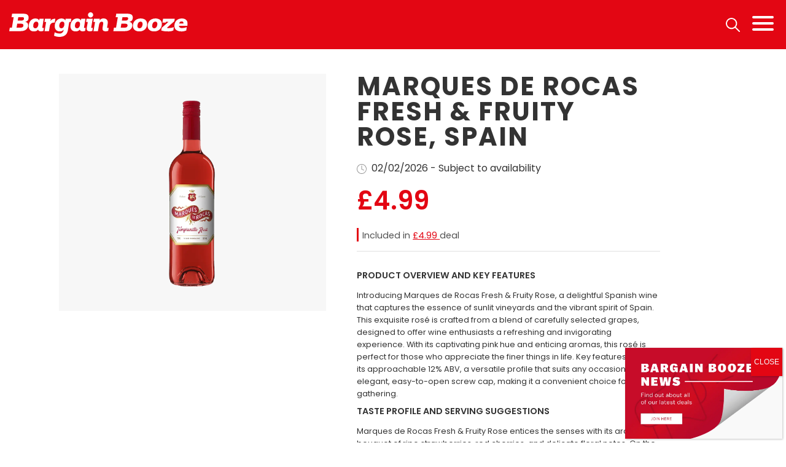

--- FILE ---
content_type: text/html; charset=UTF-8
request_url: https://www.bargainbooze.co.uk/product/marques-de-rocas-fresh-fruity-rose-spain/
body_size: 58846
content:
<!doctype html><html lang="en-GB"><head><meta charset="utf-8"><meta http-equiv="x-ua-compatible" content="ie=edge"><meta name="viewport" content="width=device-width, initial-scale=1"><link href="https://cdnjs.cloudflare.com/ajax/libs/slick-carousel/1.8.1/slick.min.css" rel="stylesheet" type="text/css"><link href="https://cdnjs.cloudflare.com/ajax/libs/slick-carousel/1.8.1/slick-theme.min.css" rel="stylesheet" type="text/css"><link rel="preconnect" href="https://fonts.googleapis.com"><link rel="preconnect" href="https://fonts.gstatic.com" crossorigin><link href="https://fonts.googleapis.com/css2?family=Poppins:ital,wght@0,300;0,400;0,500;0,600;0,700;1,500&display=swap" rel="stylesheet"><link href="https://fonts.googleapis.com/css2?family=Roboto:ital,wght@0,700;0,900;1,700;1,900&display=swap" rel="stylesheet"><link href="https://fonts.googleapis.com/css2?family=Akaya+Kanadaka&display=swap" rel="stylesheet"><link href="https://fonts.googleapis.com/css2?family=Mountains+of+Christmas:wght@400;700&display=swap" rel="stylesheet"><link href="https://fonts.googleapis.com/css2?family=Bebas+Neue&display=swap" rel="stylesheet"><link href="https://fonts.googleapis.com/css2?family=Baskervville:ital@0;1&family=Caudex:ital,wght@0,400;0,700;1,400;1,700&family=Cinzel:wght@400..900&display=swap" rel="stylesheet"><link href="https://cdnjs.cloudflare.com/ajax/libs/hamburgers/1.1.3/hamburgers.min.css" rel="stylesheet" /><link rel="shortcut icon" type="image/jpg" href="https://www.bargainbooze.co.uk/wp-content/themes/bargainbooze/favicon.ico" /><link
 rel="stylesheet"
 href="https://cdn.jsdelivr.net/npm/swiper@8/swiper-bundle.min.css" /> <script defer src="https://cdn.jsdelivr.net/npm/swiper@8/swiper-bundle.min.js"></script> <script defer src="[data-uri]"></script>  <script defer src="[data-uri]"></script> 
 <script defer src="https://www.googletagmanager.com/gtag/js?id=G-S077QRY5DG"></script> <script defer src="[data-uri]"></script>  <script defer src="https://www.googletagmanager.com/gtag/js?id=UA-130581648-1"></script> <script defer src="[data-uri]"></script>  <script defer src="[data-uri]"></script> <meta name="description" content="Savour Marques de Rocas Fresh & Fruity Rosé from Spain, boasting vibrant berry notes and a crisp finish, perfect for warm evenings and light dishes." /><meta property="og:type" content="product" /><title>Marques de Rocas Fresh &amp; Fruity Rose, Spain - Bargain Booze</title><meta name="robots" content="max-snippet:-1,max-image-preview:large,max-video-preview:-1" /><link rel="canonical" href="https://www.bargainbooze.co.uk/product/marques-de-rocas-fresh-fruity-rose-spain/" /><meta name="theme-color" content="#e30613" /><meta property="og:type" content="article" /><meta property="og:locale" content="en_GB" /><meta property="og:site_name" content="Bargain Booze" /><meta property="og:title" content="Marques de Rocas Fresh &amp; Fruity Rose, Spain" /><meta property="og:url" content="https://www.bargainbooze.co.uk/product/marques-de-rocas-fresh-fruity-rose-spain/" /><meta property="og:image" content="https://www.bargainbooze.co.uk/wp-content/uploads/2023/05/0002_Marques-De-Roca-Rose-75cl.png" /><meta property="og:image:width" content="1000" /><meta property="og:image:height" content="1000" /><meta property="og:image:alt" content="Bottle of Marques de Rocas Fresh &amp; Fruity Rosé wine from Spain, with a pink label and a screw cap, set against a white background." /><meta property="article:published_time" content="2023-05-26T07:50:31+00:00" /><meta property="article:modified_time" content="2024-12-18T09:23:34+00:00" /><meta name="twitter:card" content="summary_large_image" /><meta name="twitter:title" content="Marques de Rocas Fresh &amp; Fruity Rose, Spain" /><meta name="twitter:image" content="https://www.bargainbooze.co.uk/wp-content/uploads/2023/05/0002_Marques-De-Roca-Rose-75cl.png" /><meta name="twitter:image:alt" content="Bottle of Marques de Rocas Fresh &amp; Fruity Rosé wine from Spain, with a pink label and a screw cap, set against a white background." /> <script type="application/ld+json">{"@context":"https://schema.org","@graph":[{"@type":"WebSite","@id":"https://www.bargainbooze.co.uk/#/schema/WebSite","url":"https://www.bargainbooze.co.uk/","name":"Bargain Booze","inLanguage":"en-GB","potentialAction":{"@type":"SearchAction","target":{"@type":"EntryPoint","urlTemplate":"https://www.bargainbooze.co.uk/search/{search_term_string}/"},"query-input":"required name=search_term_string"},"publisher":{"@type":"Organization","@id":"https://www.bargainbooze.co.uk/#/schema/Organization","name":"Bargain Booze","url":"https://www.bargainbooze.co.uk/"}},{"@type":"WebPage","@id":"https://www.bargainbooze.co.uk/product/marques-de-rocas-fresh-fruity-rose-spain/","url":"https://www.bargainbooze.co.uk/product/marques-de-rocas-fresh-fruity-rose-spain/","name":"Marques de Rocas Fresh & Fruity Rose, Spain - Bargain Booze","inLanguage":"en-GB","isPartOf":{"@id":"https://www.bargainbooze.co.uk/#/schema/WebSite"},"breadcrumb":{"@type":"BreadcrumbList","@id":"https://www.bargainbooze.co.uk/#/schema/BreadcrumbList","itemListElement":[{"@type":"ListItem","position":1,"item":"https://www.bargainbooze.co.uk/","name":"Bargain Booze"},{"@type":"ListItem","position":2,"name":"Marques de Rocas Fresh & Fruity Rose, Spain"}]},"potentialAction":{"@type":"ReadAction","target":"https://www.bargainbooze.co.uk/product/marques-de-rocas-fresh-fruity-rose-spain/"},"datePublished":"2023-05-26T07:50:31+00:00","dateModified":"2024-12-18T09:23:34+00:00"}]}</script> <link rel='dns-prefetch' href='//cdn.jsdelivr.net' /><link rel='dns-prefetch' href='//unpkg.com' /><link rel='dns-prefetch' href='//vjs.zencdn.net' /><link rel="alternate" title="oEmbed (JSON)" type="application/json+oembed" href="https://www.bargainbooze.co.uk/wp-json/oembed/1.0/embed?url=https%3A%2F%2Fwww.bargainbooze.co.uk%2Fproduct%2Fmarques-de-rocas-fresh-fruity-rose-spain%2F" /><link rel="alternate" title="oEmbed (XML)" type="text/xml+oembed" href="https://www.bargainbooze.co.uk/wp-json/oembed/1.0/embed?url=https%3A%2F%2Fwww.bargainbooze.co.uk%2Fproduct%2Fmarques-de-rocas-fresh-fruity-rose-spain%2F&#038;format=xml" /><style id='wp-img-auto-sizes-contain-inline-css' type='text/css'>img:is([sizes=auto i],[sizes^="auto," i]){contain-intrinsic-size:3000px 1500px}
/*# sourceURL=wp-img-auto-sizes-contain-inline-css */</style><style id='wp-emoji-styles-inline-css' type='text/css'>img.wp-smiley, img.emoji {
		display: inline !important;
		border: none !important;
		box-shadow: none !important;
		height: 1em !important;
		width: 1em !important;
		margin: 0 0.07em !important;
		vertical-align: -0.1em !important;
		background: none !important;
		padding: 0 !important;
	}
/*# sourceURL=wp-emoji-styles-inline-css */</style><style id='wp-block-library-inline-css' type='text/css'>:root{--wp-block-synced-color:#7a00df;--wp-block-synced-color--rgb:122,0,223;--wp-bound-block-color:var(--wp-block-synced-color);--wp-editor-canvas-background:#ddd;--wp-admin-theme-color:#007cba;--wp-admin-theme-color--rgb:0,124,186;--wp-admin-theme-color-darker-10:#006ba1;--wp-admin-theme-color-darker-10--rgb:0,107,160.5;--wp-admin-theme-color-darker-20:#005a87;--wp-admin-theme-color-darker-20--rgb:0,90,135;--wp-admin-border-width-focus:2px}@media (min-resolution:192dpi){:root{--wp-admin-border-width-focus:1.5px}}.wp-element-button{cursor:pointer}:root .has-very-light-gray-background-color{background-color:#eee}:root .has-very-dark-gray-background-color{background-color:#313131}:root .has-very-light-gray-color{color:#eee}:root .has-very-dark-gray-color{color:#313131}:root .has-vivid-green-cyan-to-vivid-cyan-blue-gradient-background{background:linear-gradient(135deg,#00d084,#0693e3)}:root .has-purple-crush-gradient-background{background:linear-gradient(135deg,#34e2e4,#4721fb 50%,#ab1dfe)}:root .has-hazy-dawn-gradient-background{background:linear-gradient(135deg,#faaca8,#dad0ec)}:root .has-subdued-olive-gradient-background{background:linear-gradient(135deg,#fafae1,#67a671)}:root .has-atomic-cream-gradient-background{background:linear-gradient(135deg,#fdd79a,#004a59)}:root .has-nightshade-gradient-background{background:linear-gradient(135deg,#330968,#31cdcf)}:root .has-midnight-gradient-background{background:linear-gradient(135deg,#020381,#2874fc)}:root{--wp--preset--font-size--normal:16px;--wp--preset--font-size--huge:42px}.has-regular-font-size{font-size:1em}.has-larger-font-size{font-size:2.625em}.has-normal-font-size{font-size:var(--wp--preset--font-size--normal)}.has-huge-font-size{font-size:var(--wp--preset--font-size--huge)}.has-text-align-center{text-align:center}.has-text-align-left{text-align:left}.has-text-align-right{text-align:right}.has-fit-text{white-space:nowrap!important}#end-resizable-editor-section{display:none}.aligncenter{clear:both}.items-justified-left{justify-content:flex-start}.items-justified-center{justify-content:center}.items-justified-right{justify-content:flex-end}.items-justified-space-between{justify-content:space-between}.screen-reader-text{border:0;clip-path:inset(50%);height:1px;margin:-1px;overflow:hidden;padding:0;position:absolute;width:1px;word-wrap:normal!important}.screen-reader-text:focus{background-color:#ddd;clip-path:none;color:#444;display:block;font-size:1em;height:auto;left:5px;line-height:normal;padding:15px 23px 14px;text-decoration:none;top:5px;width:auto;z-index:100000}html :where(.has-border-color){border-style:solid}html :where([style*=border-top-color]){border-top-style:solid}html :where([style*=border-right-color]){border-right-style:solid}html :where([style*=border-bottom-color]){border-bottom-style:solid}html :where([style*=border-left-color]){border-left-style:solid}html :where([style*=border-width]){border-style:solid}html :where([style*=border-top-width]){border-top-style:solid}html :where([style*=border-right-width]){border-right-style:solid}html :where([style*=border-bottom-width]){border-bottom-style:solid}html :where([style*=border-left-width]){border-left-style:solid}html :where(img[class*=wp-image-]){height:auto;max-width:100%}:where(figure){margin:0 0 1em}html :where(.is-position-sticky){--wp-admin--admin-bar--position-offset:var(--wp-admin--admin-bar--height,0px)}@media screen and (max-width:600px){html :where(.is-position-sticky){--wp-admin--admin-bar--position-offset:0px}}

/*# sourceURL=wp-block-library-inline-css */</style><style id='global-styles-inline-css' type='text/css'>:root{--wp--preset--aspect-ratio--square: 1;--wp--preset--aspect-ratio--4-3: 4/3;--wp--preset--aspect-ratio--3-4: 3/4;--wp--preset--aspect-ratio--3-2: 3/2;--wp--preset--aspect-ratio--2-3: 2/3;--wp--preset--aspect-ratio--16-9: 16/9;--wp--preset--aspect-ratio--9-16: 9/16;--wp--preset--color--black: #000000;--wp--preset--color--cyan-bluish-gray: #abb8c3;--wp--preset--color--white: #ffffff;--wp--preset--color--pale-pink: #f78da7;--wp--preset--color--vivid-red: #cf2e2e;--wp--preset--color--luminous-vivid-orange: #ff6900;--wp--preset--color--luminous-vivid-amber: #fcb900;--wp--preset--color--light-green-cyan: #7bdcb5;--wp--preset--color--vivid-green-cyan: #00d084;--wp--preset--color--pale-cyan-blue: #8ed1fc;--wp--preset--color--vivid-cyan-blue: #0693e3;--wp--preset--color--vivid-purple: #9b51e0;--wp--preset--gradient--vivid-cyan-blue-to-vivid-purple: linear-gradient(135deg,rgb(6,147,227) 0%,rgb(155,81,224) 100%);--wp--preset--gradient--light-green-cyan-to-vivid-green-cyan: linear-gradient(135deg,rgb(122,220,180) 0%,rgb(0,208,130) 100%);--wp--preset--gradient--luminous-vivid-amber-to-luminous-vivid-orange: linear-gradient(135deg,rgb(252,185,0) 0%,rgb(255,105,0) 100%);--wp--preset--gradient--luminous-vivid-orange-to-vivid-red: linear-gradient(135deg,rgb(255,105,0) 0%,rgb(207,46,46) 100%);--wp--preset--gradient--very-light-gray-to-cyan-bluish-gray: linear-gradient(135deg,rgb(238,238,238) 0%,rgb(169,184,195) 100%);--wp--preset--gradient--cool-to-warm-spectrum: linear-gradient(135deg,rgb(74,234,220) 0%,rgb(151,120,209) 20%,rgb(207,42,186) 40%,rgb(238,44,130) 60%,rgb(251,105,98) 80%,rgb(254,248,76) 100%);--wp--preset--gradient--blush-light-purple: linear-gradient(135deg,rgb(255,206,236) 0%,rgb(152,150,240) 100%);--wp--preset--gradient--blush-bordeaux: linear-gradient(135deg,rgb(254,205,165) 0%,rgb(254,45,45) 50%,rgb(107,0,62) 100%);--wp--preset--gradient--luminous-dusk: linear-gradient(135deg,rgb(255,203,112) 0%,rgb(199,81,192) 50%,rgb(65,88,208) 100%);--wp--preset--gradient--pale-ocean: linear-gradient(135deg,rgb(255,245,203) 0%,rgb(182,227,212) 50%,rgb(51,167,181) 100%);--wp--preset--gradient--electric-grass: linear-gradient(135deg,rgb(202,248,128) 0%,rgb(113,206,126) 100%);--wp--preset--gradient--midnight: linear-gradient(135deg,rgb(2,3,129) 0%,rgb(40,116,252) 100%);--wp--preset--font-size--small: 13px;--wp--preset--font-size--medium: 20px;--wp--preset--font-size--large: 36px;--wp--preset--font-size--x-large: 42px;--wp--preset--spacing--20: 0.44rem;--wp--preset--spacing--30: 0.67rem;--wp--preset--spacing--40: 1rem;--wp--preset--spacing--50: 1.5rem;--wp--preset--spacing--60: 2.25rem;--wp--preset--spacing--70: 3.38rem;--wp--preset--spacing--80: 5.06rem;--wp--preset--shadow--natural: 6px 6px 9px rgba(0, 0, 0, 0.2);--wp--preset--shadow--deep: 12px 12px 50px rgba(0, 0, 0, 0.4);--wp--preset--shadow--sharp: 6px 6px 0px rgba(0, 0, 0, 0.2);--wp--preset--shadow--outlined: 6px 6px 0px -3px rgb(255, 255, 255), 6px 6px rgb(0, 0, 0);--wp--preset--shadow--crisp: 6px 6px 0px rgb(0, 0, 0);}:where(.is-layout-flex){gap: 0.5em;}:where(.is-layout-grid){gap: 0.5em;}body .is-layout-flex{display: flex;}.is-layout-flex{flex-wrap: wrap;align-items: center;}.is-layout-flex > :is(*, div){margin: 0;}body .is-layout-grid{display: grid;}.is-layout-grid > :is(*, div){margin: 0;}:where(.wp-block-columns.is-layout-flex){gap: 2em;}:where(.wp-block-columns.is-layout-grid){gap: 2em;}:where(.wp-block-post-template.is-layout-flex){gap: 1.25em;}:where(.wp-block-post-template.is-layout-grid){gap: 1.25em;}.has-black-color{color: var(--wp--preset--color--black) !important;}.has-cyan-bluish-gray-color{color: var(--wp--preset--color--cyan-bluish-gray) !important;}.has-white-color{color: var(--wp--preset--color--white) !important;}.has-pale-pink-color{color: var(--wp--preset--color--pale-pink) !important;}.has-vivid-red-color{color: var(--wp--preset--color--vivid-red) !important;}.has-luminous-vivid-orange-color{color: var(--wp--preset--color--luminous-vivid-orange) !important;}.has-luminous-vivid-amber-color{color: var(--wp--preset--color--luminous-vivid-amber) !important;}.has-light-green-cyan-color{color: var(--wp--preset--color--light-green-cyan) !important;}.has-vivid-green-cyan-color{color: var(--wp--preset--color--vivid-green-cyan) !important;}.has-pale-cyan-blue-color{color: var(--wp--preset--color--pale-cyan-blue) !important;}.has-vivid-cyan-blue-color{color: var(--wp--preset--color--vivid-cyan-blue) !important;}.has-vivid-purple-color{color: var(--wp--preset--color--vivid-purple) !important;}.has-black-background-color{background-color: var(--wp--preset--color--black) !important;}.has-cyan-bluish-gray-background-color{background-color: var(--wp--preset--color--cyan-bluish-gray) !important;}.has-white-background-color{background-color: var(--wp--preset--color--white) !important;}.has-pale-pink-background-color{background-color: var(--wp--preset--color--pale-pink) !important;}.has-vivid-red-background-color{background-color: var(--wp--preset--color--vivid-red) !important;}.has-luminous-vivid-orange-background-color{background-color: var(--wp--preset--color--luminous-vivid-orange) !important;}.has-luminous-vivid-amber-background-color{background-color: var(--wp--preset--color--luminous-vivid-amber) !important;}.has-light-green-cyan-background-color{background-color: var(--wp--preset--color--light-green-cyan) !important;}.has-vivid-green-cyan-background-color{background-color: var(--wp--preset--color--vivid-green-cyan) !important;}.has-pale-cyan-blue-background-color{background-color: var(--wp--preset--color--pale-cyan-blue) !important;}.has-vivid-cyan-blue-background-color{background-color: var(--wp--preset--color--vivid-cyan-blue) !important;}.has-vivid-purple-background-color{background-color: var(--wp--preset--color--vivid-purple) !important;}.has-black-border-color{border-color: var(--wp--preset--color--black) !important;}.has-cyan-bluish-gray-border-color{border-color: var(--wp--preset--color--cyan-bluish-gray) !important;}.has-white-border-color{border-color: var(--wp--preset--color--white) !important;}.has-pale-pink-border-color{border-color: var(--wp--preset--color--pale-pink) !important;}.has-vivid-red-border-color{border-color: var(--wp--preset--color--vivid-red) !important;}.has-luminous-vivid-orange-border-color{border-color: var(--wp--preset--color--luminous-vivid-orange) !important;}.has-luminous-vivid-amber-border-color{border-color: var(--wp--preset--color--luminous-vivid-amber) !important;}.has-light-green-cyan-border-color{border-color: var(--wp--preset--color--light-green-cyan) !important;}.has-vivid-green-cyan-border-color{border-color: var(--wp--preset--color--vivid-green-cyan) !important;}.has-pale-cyan-blue-border-color{border-color: var(--wp--preset--color--pale-cyan-blue) !important;}.has-vivid-cyan-blue-border-color{border-color: var(--wp--preset--color--vivid-cyan-blue) !important;}.has-vivid-purple-border-color{border-color: var(--wp--preset--color--vivid-purple) !important;}.has-vivid-cyan-blue-to-vivid-purple-gradient-background{background: var(--wp--preset--gradient--vivid-cyan-blue-to-vivid-purple) !important;}.has-light-green-cyan-to-vivid-green-cyan-gradient-background{background: var(--wp--preset--gradient--light-green-cyan-to-vivid-green-cyan) !important;}.has-luminous-vivid-amber-to-luminous-vivid-orange-gradient-background{background: var(--wp--preset--gradient--luminous-vivid-amber-to-luminous-vivid-orange) !important;}.has-luminous-vivid-orange-to-vivid-red-gradient-background{background: var(--wp--preset--gradient--luminous-vivid-orange-to-vivid-red) !important;}.has-very-light-gray-to-cyan-bluish-gray-gradient-background{background: var(--wp--preset--gradient--very-light-gray-to-cyan-bluish-gray) !important;}.has-cool-to-warm-spectrum-gradient-background{background: var(--wp--preset--gradient--cool-to-warm-spectrum) !important;}.has-blush-light-purple-gradient-background{background: var(--wp--preset--gradient--blush-light-purple) !important;}.has-blush-bordeaux-gradient-background{background: var(--wp--preset--gradient--blush-bordeaux) !important;}.has-luminous-dusk-gradient-background{background: var(--wp--preset--gradient--luminous-dusk) !important;}.has-pale-ocean-gradient-background{background: var(--wp--preset--gradient--pale-ocean) !important;}.has-electric-grass-gradient-background{background: var(--wp--preset--gradient--electric-grass) !important;}.has-midnight-gradient-background{background: var(--wp--preset--gradient--midnight) !important;}.has-small-font-size{font-size: var(--wp--preset--font-size--small) !important;}.has-medium-font-size{font-size: var(--wp--preset--font-size--medium) !important;}.has-large-font-size{font-size: var(--wp--preset--font-size--large) !important;}.has-x-large-font-size{font-size: var(--wp--preset--font-size--x-large) !important;}
/*# sourceURL=global-styles-inline-css */</style><style id='classic-theme-styles-inline-css' type='text/css'>/*! This file is auto-generated */
.wp-block-button__link{color:#fff;background-color:#32373c;border-radius:9999px;box-shadow:none;text-decoration:none;padding:calc(.667em + 2px) calc(1.333em + 2px);font-size:1.125em}.wp-block-file__button{background:#32373c;color:#fff;text-decoration:none}
/*# sourceURL=/wp-includes/css/classic-themes.min.css */</style><link rel='stylesheet' id='wp-components-css' href='https://www.bargainbooze.co.uk/wp-includes/css/dist/components/style.min.css?ver=6.9' type='text/css' media='all' /><link rel='stylesheet' id='wp-preferences-css' href='https://www.bargainbooze.co.uk/wp-includes/css/dist/preferences/style.min.css?ver=6.9' type='text/css' media='all' /><link rel='stylesheet' id='wp-block-editor-css' href='https://www.bargainbooze.co.uk/wp-includes/css/dist/block-editor/style.min.css?ver=6.9' type='text/css' media='all' /><link rel='stylesheet' id='popup-maker-block-library-style-css' href='https://www.bargainbooze.co.uk/wp-content/cache/autoptimize/autoptimize_single_9963176ef6137ecf4405a5ccd36aa797.php?ver=dbea705cfafe089d65f1' type='text/css' media='all' /><link rel='stylesheet' id='contact-form-7-css' href='https://www.bargainbooze.co.uk/wp-content/cache/autoptimize/autoptimize_single_64ac31699f5326cb3c76122498b76f66.php?ver=6.1.4' type='text/css' media='all' /><link rel='stylesheet' id='wpa-css-css' href='https://www.bargainbooze.co.uk/wp-content/cache/autoptimize/autoptimize_single_a0b823f7ab1f0a3a563fb10c3664d2a6.php?ver=2.3.04' type='text/css' media='all' /><link rel='stylesheet' id='swiper-css' href='https://cdn.jsdelivr.net/npm/swiper@10/swiper-bundle.min.css?ver=2.3.1' type='text/css' media='all' /><link rel='stylesheet' id='aos-css' href='https://unpkg.com/aos@2.3.1/dist/aos.css?ver=2.3.1' type='text/css' media='all' /><link rel='stylesheet' id='bootstrap-css' href='https://cdn.jsdelivr.net/npm/bootstrap@5.3.1/dist/css/bootstrap.min.css?ver=5.3.1' type='text/css' media='all' /><link rel='stylesheet' id='videojs-css' href='https://vjs.zencdn.net/7.21.1/video-js.css?ver=7.21.1' type='text/css' media='all' /><link rel='stylesheet' id='main-min-css' href='https://www.bargainbooze.co.uk/wp-content/cache/autoptimize/autoptimize_single_fbc543273531c94ff3b83cff61226240.php?v=3.1&#038;ver=1.0.1' type='text/css' media='all' /><link rel='stylesheet' id='popup-maker-site-css' href='https://www.bargainbooze.co.uk/wp-content/cache/autoptimize/autoptimize_single_f07355ae2bde6b937821df3d4ba404f4.php?generated=1755172409&#038;ver=1.21.5' type='text/css' media='all' /> <script type="text/javascript" src="https://www.bargainbooze.co.uk/wp-includes/js/jquery/jquery.min.js?ver=3.7.1" id="jquery-core-js"></script> <script defer type="text/javascript" src="https://www.bargainbooze.co.uk/wp-includes/js/jquery/jquery-migrate.min.js?ver=3.4.1" id="jquery-migrate-js"></script> <link rel="https://api.w.org/" href="https://www.bargainbooze.co.uk/wp-json/" /><link rel="alternate" title="JSON" type="application/json" href="https://www.bargainbooze.co.uk/wp-json/wp/v2/product/6993" /><link rel="EditURI" type="application/rsd+xml" title="RSD" href="https://www.bargainbooze.co.uk/xmlrpc.php?rsd" /> <script src='https://www.google.com/recaptcha/api.js?render=6Ldc4hMsAAAAACjXyPeRxQqUWkuwCkP-NeZ1hEk_' async defer></script> <style type="text/css" id="wp-custom-css">.header {
	background-color: #e30613;
}

/* Targeting the .hamburger-inner class */
.hamburger-inner {
  background-color: white !important;
}

/* Targeting the ::before pseudo-element of .hamburger-inner */
.hamburger-inner::before {
  background-color: white !important;
}

/* Targeting the ::after pseudo-element of .hamburger-inner */
.hamburger-inner::after {
  background-color: white !important;
}
.page-singlebrand__content img {
	margin-top: 60px;
}

.postid-43943 .resp-width-cont:first-of-type {
    display: none;
}

.postid-43943 .page-singlebrand {
	padding: 0;
}
.page-id-44161 .gutter {
	display: none;
}
.single-advent .gutter {
	display: none;
}
.page-template-template-bottomless-brunch .gutter {
	display: none;
}

.postid-2248 .resp-width-cont:first-of-type {
    display: none;
}
.postid-2248 .page-singlebrand {
	padding: 0;
}

.postid-2248 .centred-content p {
	font-size: 1.2em;
}

.postid-2177 .centred-content {
	background-image: url(https://www.bargainbooze.co.uk/wp-content/uploads/2024/12/dia-background.jpg);
	background-size: cover;
	background-repeat: no-repeat;
}

.postid-2177 .page-singlebrand {
	padding-top: 0;
}

.postid-2177 .resp-width-cont:first-of-type {
    display: none;
}

.postid-2177 .page-singlebrand {
	padding: 0;
}

.postid-2177 .centred-content p {
	font-size: 1.2em;
}

.postid-2174 .page-singlebrand {
	padding-top: 0;
}

.postid-2174 .resp-width-cont:first-of-type {
    display: none;
}

.postid-2174 .centred-content p {
	font-size: 1.2em;
}

.postid-2174 .centred-content {
	background-image: url(https://www.bargainbooze.co.uk/wp-content/uploads/2024/12/cas-background.jpg);
	background-size: cover;
	background-repeat: no-repeat;
}

.postid-2174 .centred-content * {
	font-family: "Baskervville", serif;
}

.postid-2177 .centred-content * {
	font-family: "Caudex", serif;
}

.postid-2248 .centred-content * {
	font-family: "Cinzel", serif;
}

.answers {
	display: none !important;
}

.wp-caption {
	border: none !important;
}

.single-post h1 {
	font-size: 38px;
}


.single-post ul {
	padding: 0 0 0 20px !important;
}

.postid-56907 {
	background-color: black;
}

.postid-56907 h1 {
	display: none;
}

.postid-56907 .resp-width-cont:first-of-type {
    display: none;
}</style> <script defer src="[data-uri]"></script> </head><body class="wp-singular product-template-default single single-product postid-6993 wp-theme-bargainbooze marques-de-rocas-fresh-fruity-rose-spain sidebar-primary"> <noscript><iframe src="https://www.googletagmanager.com/ns.html?id=GTM-NW28SWX"
height="0" width="0" style="display:none;visibility:hidden"></iframe></noscript> <!--[if IE]><div class="alert alert-warning"> You are using an <strong>outdated</strong> browser. Please <a href="http://browsehappy.com/">upgrade your browser</a> to improve your experience.</div> <![endif]--><header class="header" id="header-animation"> <a class="header__left-logo" href="https://www.bargainbooze.co.uk"> <img class="main-logo" src="https://www.bargainbooze.co.uk/wp-content/uploads/2022/05/bb-logo-white.svg" alt="White version of the Bargain Booze written logo" /> </a><div class="header__nav"><div class="desktop-nav"><div class="menu-main-menu-container"><ul id="menu-main-menu" class="menu"><li id="menu-item-450" class="menu-item menu-item-type-post_type menu-item-object-page menu-item-home menu-item-450"><a href="https://www.bargainbooze.co.uk/">Home</a></li><li id="menu-item-453" class="menu-item menu-item-type-post_type menu-item-object-page menu-item-453"><a href="https://www.bargainbooze.co.uk/deals/">Latest Deals</a></li><li id="menu-item-451" class="menu-item menu-item-type-post_type menu-item-object-page menu-item-451"><a href="https://www.bargainbooze.co.uk/theboozebar/">Booze Bar</a></li><li id="menu-item-5949" class="menu-item menu-item-type-post_type menu-item-object-page menu-item-5949"><a href="https://www.bargainbooze.co.uk/vape/">E-Cig Station</a></li><li id="menu-item-454" class="menu-item menu-item-type-post_type menu-item-object-page menu-item-454"><a href="https://www.bargainbooze.co.uk/news/">What&#8217;s Hot</a></li><li id="menu-item-455" class="menu-item menu-item-type-post_type menu-item-object-page menu-item-455"><a href="https://www.bargainbooze.co.uk/store-locator/">Store Locator</a></li></ul></div></div> <img class="java-toggle-search-form" src="https://www.bargainbooze.co.uk/wp-content/themes/bargainbooze/assets/images/icon-search.svg" alt="Search icon" /> <button class="hamburger hamburger--collapse java-toggle-mobile-menu" type="button"> <span class="hamburger-box"> <span class="hamburger-inner"></span> </span> </button></div></header><div class="header__search-bar resp-width-cont"><form action="https://www.bargainbooze.co.uk/search"> <input type="text" name="input_search" placeholder="Search our entire catalogue..." /> <input type="submit" value="" /></form></div><div class="sidenav"><div class="sidenav__gutter"><div class="social-icons"> <a target="_blank" href="https://www.facebook.com/officialbargainbooze/"><img src="https://www.bargainbooze.co.uk/wp-content/uploads/2022/05/Icon-awesome-facebook-square.svg" /></a> <a target="_blank" href="https://twitter.com/BargainBooze"><img src="https://www.bargainbooze.co.uk/wp-content/uploads/2022/05/Icon-awesome-twitter.svg" /></a> <a target="_blank" href="https://www.instagram.com/bargainboozeofficial/"><img src="https://www.bargainbooze.co.uk/wp-content/uploads/2022/05/Icon-awesome-instagram.svg" /></a> <a target="_blank" href="https://www.youtube.com/channel/UCK0IlTEjeNkN8p9-wBLAjQg"><img src="https://www.bargainbooze.co.uk/wp-content/uploads/2022/05/Icon-awesome-youtube.svg" /></a> <a target="_blank" href="https://www.tiktok.com/@bargainboozeofficial"><img src="https://www.bargainbooze.co.uk/wp-content/uploads/2023/02/logo-tiktok.svg" /></a></div></div><div class="sidenav__nav"><div class="menu-main-menu-container"><ul id="menu-main-menu-1" class="vertical"><li class="menu-item menu-item-type-post_type menu-item-object-page menu-item-home menu-item-450"><a href="https://www.bargainbooze.co.uk/">Home</a></li><li class="menu-item menu-item-type-post_type menu-item-object-page menu-item-453"><a href="https://www.bargainbooze.co.uk/deals/">Latest Deals</a></li><li class="menu-item menu-item-type-post_type menu-item-object-page menu-item-451"><a href="https://www.bargainbooze.co.uk/theboozebar/">Booze Bar</a></li><li class="menu-item menu-item-type-post_type menu-item-object-page menu-item-5949"><a href="https://www.bargainbooze.co.uk/vape/">E-Cig Station</a></li><li class="menu-item menu-item-type-post_type menu-item-object-page menu-item-454"><a href="https://www.bargainbooze.co.uk/news/">What&#8217;s Hot</a></li><li class="menu-item menu-item-type-post_type menu-item-object-page menu-item-455"><a href="https://www.bargainbooze.co.uk/store-locator/">Store Locator</a></li></ul></div></div></div><div class="black-filter"></div><div class="container"><main><div class="page-singleproduct resp-width-cont"><div class="page-singleproduct__mobile"><h1>Marques de Rocas Fresh &#038; Fruity Rose, Spain</h1><h2 class="txt-offer-ends">02/02/2026 - Subject to availability</h2></div><div class="page-singleproduct__wrapper"><div class="page-singleproduct__image"><figure> <picture> <source media="(max-width: 600px)" srcset="https://www.bargainbooze.co.uk/wp-content/uploads/2023/05/0002_Marques-De-Roca-Rose-75cl-150x150.png"> <source media="(max-width: 1024px)" srcset="https://www.bargainbooze.co.uk/wp-content/uploads/2023/05/0002_Marques-De-Roca-Rose-75cl-300x300.png"> <source media="(min-width: 1025px)" srcset="https://www.bargainbooze.co.uk/wp-content/uploads/2023/05/0002_Marques-De-Roca-Rose-75cl.png"> <img src="https://www.bargainbooze.co.uk/wp-content/uploads/2023/05/0002_Marques-De-Roca-Rose-75cl.png" alt="Bottle of Marques de Rocas Fresh &amp; Fruity Rosé wine from Spain, with a pink label and a screw cap, set against a white background."> </picture><figcaption>Bottle of Marques de Rocas Fresh &amp; Fruity Rosé wine with a blush pink hue, featuring a minimalist label design.</figcaption></figure></div><div class="page-singleproduct__overview"><div class="page-singleproduct__desktop"><h1>Marques de Rocas Fresh &#038; Fruity Rose, Spain</h1><h2 class="txt-offer-ends">02/02/2026 - Subject to availability</h2></div><p class="txt txt--current-price">£4.99</p><p class="txt txt--deal">Included in <a href="https://www.bargainbooze.co.uk/deal/15">£4.99 </a> deal</p><div class="page-singleproduct__description"><p><h4>Product Overview and Key Features</h4><p>Introducing Marques de Rocas Fresh &amp; Fruity Rose, a delightful Spanish wine that captures the essence of sunlit vineyards and the vibrant spirit of Spain. This exquisite rosé is crafted from a blend of carefully selected grapes, designed to offer wine enthusiasts a refreshing and invigorating experience. With its captivating pink hue and enticing aromas, this rosé is perfect for those who appreciate the finer things in life. Key features include its approachable 12% ABV, a versatile profile that suits any occasion, and its elegant, easy-to-open screw cap, making it a convenient choice for any gathering.</p><h4>Taste Profile and Serving Suggestions</h4><p>Marques de Rocas Fresh &amp; Fruity Rose entices the senses with its aromatic bouquet of ripe strawberries, red cherries, and delicate floral notes. On the palate, it dazzles with a harmonious balance of fruit-forward flavours and a crisp, refreshing finish. This rosé is best enjoyed chilled at around 8-10°C, making it an ideal companion for warm summer days and intimate evening gatherings alike. Serve it as an aperitif or complement it with light salads, seafood dishes, or a selection of soft cheeses to enhance its delightful fruit flavours.</p><h4>Brand Heritage and Quality Points</h4><p>Marques de Rocas is a name synonymous with quality and tradition in Spanish winemaking. With a rich heritage that spans generations, the brand is committed to producing wines that reflect the unique terroir and winemaking expertise of Spain. Each bottle of Marques de Rocas Fresh &amp; Fruity Rose embodies this commitment, offering a consistent and high-quality wine experience. The brand&#8217;s dedication to sustainability and traditional winemaking techniques ensures that every sip transports you to the sun-drenched vineyards of Spain, where passion and craftsmanship converge.</p><h4>Bargain Booze Benefits</h4><p>At Bargain Booze, we understand your need for convenience and value. That’s why we offer late opening hours, so you can pick up your bottle of Marques de Rocas Fresh &amp; Fruity Rose at your leisure. Our competitive deals and promotions mean you can enjoy exceptional quality without breaking the bank. Whether you&#8217;re hosting a dinner party or enjoying a quiet night in, Bargain Booze makes it easy to elevate your wine experience.</p><h4>Pairing Suggestions and Occasions</h4><p>This versatile rosé pairs beautifully with a variety of dishes and occasions. Its vibrant fruitiness makes it a perfect match for spicy tapas, grilled chicken, or pasta dishes with a tomato-based sauce. For a casual gathering, consider serving it alongside a charcuterie board featuring prosciutto, salami, and a selection of olives. Marques de Rocas Fresh &amp; Fruity Rose is not only a delightful addition to summer picnics and barbecues but also a charming choice for festive celebrations and romantic dinners.</p></p></div></div></div></div><div class="page-singleproduct__related-products"><div class="resp-width-cont"><h3>Related Products</h3><div class="slide-container slider-related-products"></div></div></div><div class="cta-store-page resp-width-cont"> <a href="https://www.bargainbooze.co.uk/store-locator/">Find Nearest Store<img src="https://www.bargainbooze.co.uk/wp-content/themes/bargainbooze/assets/images/icon-location.svg" /></a></div> <script defer src="[data-uri]"></script> </main></div><footer class="footer"><div class="footer__social"> <a target="_blank" href="https://www.facebook.com/officialbargainbooze/"><img src="https://www.bargainbooze.co.uk/wp-content/uploads/2022/05/Icon-awesome-facebook-square.svg" alt="Facebook social icon" /></a> <a target="_blank" href="https://twitter.com/BargainBooze"><img src="https://www.bargainbooze.co.uk/wp-content/uploads/2022/05/Icon-awesome-twitter.svg" alt="Twitter social icon" /></a> <a target="_blank" href="https://www.instagram.com/bargainboozeofficial/"><img src="https://www.bargainbooze.co.uk/wp-content/uploads/2022/05/Icon-awesome-instagram.svg" alt="Instagram social icon" /></a> <a target="_blank" href="https://www.youtube.com/channel/UCK0IlTEjeNkN8p9-wBLAjQg"><img src="https://www.bargainbooze.co.uk/wp-content/uploads/2022/05/Icon-awesome-youtube.svg" alt="Youtube social icon" /></a> <a target="_blank" href="https://www.tiktok.com/@bargainboozeofficial"><img src="https://www.bargainbooze.co.uk/wp-content/uploads/2023/02/logo-tiktok.svg" alt="TikTok social icon" /></a></div><div class="footer-nav-desktop"><div class="footer__menu-desktop"><div class="menu-footer-1-container"><ul id="menu-footer-1" class="menu"><li id="menu-item-43878" class="menu-item menu-item-type-post_type menu-item-object-page menu-item-43878"><a href="https://www.bargainbooze.co.uk/abetterfuture/">Franchise Opportunities &#8211; A Better Future</a></li><li id="menu-item-1143" class="menu-item menu-item-type-post_type menu-item-object-page menu-item-1143"><a href="https://www.bargainbooze.co.uk/contact/">Contact</a></li><li id="menu-item-1147" class="menu-item menu-item-type-post_type menu-item-object-page menu-item-1147"><a href="https://www.bargainbooze.co.uk/ubereats/">UberEats</a></li><li id="menu-item-1148" class="menu-item menu-item-type-custom menu-item-object-custom menu-item-1148"><a target="_blank" href="https://bestway-retail.jobs.net/">Careers</a></li></ul></div></div><div class="footer__menu-desktop"><div class="menu-footer-legal-container"><ul id="menu-footer-legal" class="menu"><li id="menu-item-896" class="menu-item menu-item-type-post_type menu-item-object-page menu-item-896"><a href="https://www.bargainbooze.co.uk/terms-of-use/">Terms of Use</a></li><li id="menu-item-898" class="menu-item menu-item-type-custom menu-item-object-custom menu-item-898"><a target="_blank" href="https://www.bargainbooze.co.uk/wp-content/uploads/2025/04/Bestway-group-tax-strategy-2025.pdf">Tax Strategy</a></li><li id="menu-item-907" class="menu-item menu-item-type-post_type menu-item-object-page menu-item-907"><a href="https://www.bargainbooze.co.uk/gender-pay-gap-report/">Gender Pay Gap Report</a></li><li id="menu-item-909" class="menu-item menu-item-type-custom menu-item-object-custom menu-item-909"><a target="_blank" href="https://www.bargainbooze.co.uk/wp-content/uploads/2022/07/Bestway_Retail_Website_Privacy_Notice.pdf">Website Privacy Notice</a></li><li id="menu-item-911" class="menu-item menu-item-type-custom menu-item-object-custom menu-item-911"><a target="_blank" href="https://www.bargainbooze.co.uk/wp-content/uploads/2022/07/PrivacyPolicy2022.pdf">Bargain Booze News Privacy Notice</a></li><li id="menu-item-1152" class="menu-item menu-item-type-post_type menu-item-object-page menu-item-1152"><a href="https://www.bargainbooze.co.uk/competition-terms-and-conditions/">Competition Terms and Conditions</a></li><li id="menu-item-914" class="menu-item menu-item-type-post_type menu-item-object-page menu-item-914"><a href="https://www.bargainbooze.co.uk/facebook-usage-policy/">Facebook Usage Policy</a></li><li id="menu-item-916" class="menu-item menu-item-type-custom menu-item-object-custom menu-item-916"><a target="_blank" href="https://www.bargainbooze.co.uk/wp-content/uploads/2025/12/Modern-Slavery-Statement-Year-ending-June-2025.pdf">Modern Slavery Statement</a></li><li id="menu-item-59744" class="menu-item menu-item-type-post_type menu-item-object-page menu-item-59744"><a href="https://www.bargainbooze.co.uk/jack-daniels-free-glass-terms-and-conditions/">Jack Daniels Free Glass Terms and Conditions</a></li></ul></div></div></div><div class="footer-nav-mobile"><div class="footer__menu"> <button type="button" class="collapsible">About Us</button><div class="content"><div class="menu-footer-1-container"><ul id="menu-footer-2" class="menu"><li class="menu-item menu-item-type-post_type menu-item-object-page menu-item-43878"><a href="https://www.bargainbooze.co.uk/abetterfuture/">Franchise Opportunities &#8211; A Better Future</a></li><li class="menu-item menu-item-type-post_type menu-item-object-page menu-item-1143"><a href="https://www.bargainbooze.co.uk/contact/">Contact</a></li><li class="menu-item menu-item-type-post_type menu-item-object-page menu-item-1147"><a href="https://www.bargainbooze.co.uk/ubereats/">UberEats</a></li><li class="menu-item menu-item-type-custom menu-item-object-custom menu-item-1148"><a target="_blank" href="https://bestway-retail.jobs.net/">Careers</a></li></ul></div></div></div><div class="footer__menu"> <button type="button" class="collapsible">Legal</button><div class="content"><div class="menu-footer-legal-container"><ul id="menu-footer-legal-1" class="menu"><li class="menu-item menu-item-type-post_type menu-item-object-page menu-item-896"><a href="https://www.bargainbooze.co.uk/terms-of-use/">Terms of Use</a></li><li class="menu-item menu-item-type-custom menu-item-object-custom menu-item-898"><a target="_blank" href="https://www.bargainbooze.co.uk/wp-content/uploads/2025/04/Bestway-group-tax-strategy-2025.pdf">Tax Strategy</a></li><li class="menu-item menu-item-type-post_type menu-item-object-page menu-item-907"><a href="https://www.bargainbooze.co.uk/gender-pay-gap-report/">Gender Pay Gap Report</a></li><li class="menu-item menu-item-type-custom menu-item-object-custom menu-item-909"><a target="_blank" href="https://www.bargainbooze.co.uk/wp-content/uploads/2022/07/Bestway_Retail_Website_Privacy_Notice.pdf">Website Privacy Notice</a></li><li class="menu-item menu-item-type-custom menu-item-object-custom menu-item-911"><a target="_blank" href="https://www.bargainbooze.co.uk/wp-content/uploads/2022/07/PrivacyPolicy2022.pdf">Bargain Booze News Privacy Notice</a></li><li class="menu-item menu-item-type-post_type menu-item-object-page menu-item-1152"><a href="https://www.bargainbooze.co.uk/competition-terms-and-conditions/">Competition Terms and Conditions</a></li><li class="menu-item menu-item-type-post_type menu-item-object-page menu-item-914"><a href="https://www.bargainbooze.co.uk/facebook-usage-policy/">Facebook Usage Policy</a></li><li class="menu-item menu-item-type-custom menu-item-object-custom menu-item-916"><a target="_blank" href="https://www.bargainbooze.co.uk/wp-content/uploads/2025/12/Modern-Slavery-Statement-Year-ending-June-2025.pdf">Modern Slavery Statement</a></li><li class="menu-item menu-item-type-post_type menu-item-object-page menu-item-59744"><a href="https://www.bargainbooze.co.uk/jack-daniels-free-glass-terms-and-conditions/">Jack Daniels Free Glass Terms and Conditions</a></li></ul></div></div></div></div><div class="footer__legal"> <a href="https://www.bargainbooze.co.uk"><img src="https://www.bargainbooze.co.uk/wp-content/uploads/2022/05/bb-logo-white.svg" /></a><p>Copyright Bestway Retail Limited 2026</p><p class="wales-legal">Prices may differ in your area in line with minimum unit pricing regulations</p></div></footer><script type="speculationrules">{"prefetch":[{"source":"document","where":{"and":[{"href_matches":"/*"},{"not":{"href_matches":["/wp-*.php","/wp-admin/*","/wp-content/uploads/*","/wp-content/*","/wp-content/plugins/*","/wp-content/themes/bargainbooze/*","/*\\?(.+)"]}},{"not":{"selector_matches":"a[rel~=\"nofollow\"]"}},{"not":{"selector_matches":".no-prefetch, .no-prefetch a"}}]},"eagerness":"conservative"}]}</script> <div 
 id="pum-33358" 
 role="dialog" 
 aria-modal="false"
 class="pum pum-overlay pum-theme-33349 pum-theme-default-theme popmake-overlay pum-overlay-disabled auto_open click_open" 
 data-popmake="{&quot;id&quot;:33358,&quot;slug&quot;:&quot;news&quot;,&quot;theme_id&quot;:33349,&quot;cookies&quot;:[{&quot;event&quot;:&quot;on_popup_close&quot;,&quot;settings&quot;:{&quot;name&quot;:&quot;pum-33358&quot;,&quot;key&quot;:&quot;&quot;,&quot;session&quot;:false,&quot;path&quot;:&quot;1&quot;,&quot;time&quot;:&quot;1 month&quot;}}],&quot;triggers&quot;:[{&quot;type&quot;:&quot;auto_open&quot;,&quot;settings&quot;:{&quot;cookie_name&quot;:[&quot;pum-33358&quot;],&quot;delay&quot;:&quot;1500&quot;}},{&quot;type&quot;:&quot;click_open&quot;,&quot;settings&quot;:{&quot;extra_selectors&quot;:&quot;&quot;,&quot;cookie_name&quot;:null}}],&quot;mobile_disabled&quot;:null,&quot;tablet_disabled&quot;:null,&quot;meta&quot;:{&quot;display&quot;:{&quot;stackable&quot;:&quot;1&quot;,&quot;overlay_disabled&quot;:&quot;1&quot;,&quot;scrollable_content&quot;:false,&quot;disable_reposition&quot;:false,&quot;size&quot;:&quot;micro&quot;,&quot;responsive_min_width&quot;:&quot;200px&quot;,&quot;responsive_min_width_unit&quot;:false,&quot;responsive_max_width&quot;:&quot;500px&quot;,&quot;responsive_max_width_unit&quot;:false,&quot;custom_width&quot;:&quot;25%&quot;,&quot;custom_width_unit&quot;:false,&quot;custom_height&quot;:&quot;380px&quot;,&quot;custom_height_unit&quot;:false,&quot;custom_height_auto&quot;:&quot;1&quot;,&quot;location&quot;:&quot;right bottom&quot;,&quot;position_from_trigger&quot;:false,&quot;position_top&quot;:&quot;100&quot;,&quot;position_left&quot;:&quot;0&quot;,&quot;position_bottom&quot;:&quot;6&quot;,&quot;position_right&quot;:&quot;6&quot;,&quot;position_fixed&quot;:&quot;1&quot;,&quot;animation_type&quot;:&quot;fadeAndSlide&quot;,&quot;animation_speed&quot;:&quot;400&quot;,&quot;animation_origin&quot;:&quot;right bottom&quot;,&quot;overlay_zindex&quot;:false,&quot;zindex&quot;:&quot;1999999999&quot;},&quot;close&quot;:{&quot;text&quot;:&quot;&quot;,&quot;button_delay&quot;:&quot;0&quot;,&quot;overlay_click&quot;:false,&quot;esc_press&quot;:false,&quot;f4_press&quot;:false},&quot;click_open&quot;:[]}}"><div id="popmake-33358" class="pum-container popmake theme-33349 pum-responsive pum-responsive-micro responsive size-micro pum-position-fixed"><div class="pum-content popmake-content" tabindex="0"><p><a href="https://www.bargainbooze.co.uk/sign-up/"><img loading="lazy" decoding="async" class="alignnone size-full wp-image-33359" src="https://www.bargainbooze.co.uk/wp-content/uploads/2024/02/BB-pop-ups-expanded-02.png" alt="" width="950" height="551" srcset="https://www.bargainbooze.co.uk/wp-content/uploads/2024/02/BB-pop-ups-expanded-02.png 950w, https://www.bargainbooze.co.uk/wp-content/uploads/2024/02/BB-pop-ups-expanded-02-300x174.png 300w, https://www.bargainbooze.co.uk/wp-content/uploads/2024/02/BB-pop-ups-expanded-02-768x445.png 768w" sizes="auto, (max-width: 950px) 100vw, 950px" /></a></p></div> <button type="button" class="pum-close popmake-close" aria-label="Close"> CLOSE </button></div></div> <script src="https://ajax.googleapis.com/ajax/libs/jquery/3.5.1/jquery.min.js"></script> <script defer type="text/javascript" src="//cdn.jsdelivr.net/npm/slick-carousel@1.8.1/slick/slick.min.js"></script> <script defer type="text/javascript" src="https://cdnjs.cloudflare.com/ajax/libs/jquery.isotope/3.0.6/isotope.pkgd.min.js"></script> <script defer src="https://cdnjs.cloudflare.com/ajax/libs/gsap/3.9.1/gsap.min.js"></script> <script defer src="https://cdn.jsdelivr.net/npm/axios/dist/axios.min.js"></script> <script defer src="https://www.google.com/recaptcha/api.js?render=6Ldc4hMsAAAAACjXyPeRxQqUWkuwCkP-NeZ1hEk_"></script> <script defer src="https://unpkg.com/imagesloaded@5/imagesloaded.pkgd.min.js"></script> <script defer src="https://vjs.zencdn.net/7.21.1/video.min.js"></script> <script defer src="https://www.bargainbooze.co.uk/wp-content/cache/autoptimize/autoptimize_single_b7c317a33923a63ac57166afe48bbdb9.php?v=1.5"></script> <script type="text/javascript" src="https://www.bargainbooze.co.uk/wp-includes/js/dist/hooks.min.js?ver=dd5603f07f9220ed27f1" id="wp-hooks-js"></script> <script type="text/javascript" src="https://www.bargainbooze.co.uk/wp-includes/js/dist/i18n.min.js?ver=c26c3dc7bed366793375" id="wp-i18n-js"></script> <script defer id="wp-i18n-js-after" src="[data-uri]"></script> <script defer type="text/javascript" src="https://www.bargainbooze.co.uk/wp-content/cache/autoptimize/autoptimize_single_96e7dc3f0e8559e4a3f3ca40b17ab9c3.php?ver=6.1.4" id="swv-js"></script> <script defer id="contact-form-7-js-before" src="[data-uri]"></script> <script defer type="text/javascript" src="https://www.bargainbooze.co.uk/wp-content/cache/autoptimize/autoptimize_single_2912c657d0592cc532dff73d0d2ce7bb.php?ver=6.1.4" id="contact-form-7-js"></script> <script defer type="text/javascript" src="https://www.bargainbooze.co.uk/wp-content/cache/autoptimize/autoptimize_single_88a6be9d65250bef59a48b7e4a7e8f68.php?ver=2.3.04" id="wpascript-js"></script> <script defer id="wpascript-js-after" src="[data-uri]"></script> <script defer type="text/javascript" src="https://www.bargainbooze.co.uk/wp-includes/js/jquery/ui/core.min.js?ver=1.13.3" id="jquery-ui-core-js"></script> <script defer id="popup-maker-site-js-extra" src="[data-uri]"></script> <script defer type="text/javascript" src="https://www.bargainbooze.co.uk/wp-content/cache/autoptimize/autoptimize_single_125be716825ad6134cb4b0563bbbef6d.php?defer&amp;generated=1755172409&amp;ver=1.21.5" id="popup-maker-site-js"></script> <script id="wp-emoji-settings" type="application/json">{"baseUrl":"https://s.w.org/images/core/emoji/17.0.2/72x72/","ext":".png","svgUrl":"https://s.w.org/images/core/emoji/17.0.2/svg/","svgExt":".svg","source":{"concatemoji":"https://www.bargainbooze.co.uk/wp-includes/js/wp-emoji-release.min.js?ver=6.9"}}</script> <script type="module">/*! This file is auto-generated */
const a=JSON.parse(document.getElementById("wp-emoji-settings").textContent),o=(window._wpemojiSettings=a,"wpEmojiSettingsSupports"),s=["flag","emoji"];function i(e){try{var t={supportTests:e,timestamp:(new Date).valueOf()};sessionStorage.setItem(o,JSON.stringify(t))}catch(e){}}function c(e,t,n){e.clearRect(0,0,e.canvas.width,e.canvas.height),e.fillText(t,0,0);t=new Uint32Array(e.getImageData(0,0,e.canvas.width,e.canvas.height).data);e.clearRect(0,0,e.canvas.width,e.canvas.height),e.fillText(n,0,0);const a=new Uint32Array(e.getImageData(0,0,e.canvas.width,e.canvas.height).data);return t.every((e,t)=>e===a[t])}function p(e,t){e.clearRect(0,0,e.canvas.width,e.canvas.height),e.fillText(t,0,0);var n=e.getImageData(16,16,1,1);for(let e=0;e<n.data.length;e++)if(0!==n.data[e])return!1;return!0}function u(e,t,n,a){switch(t){case"flag":return n(e,"\ud83c\udff3\ufe0f\u200d\u26a7\ufe0f","\ud83c\udff3\ufe0f\u200b\u26a7\ufe0f")?!1:!n(e,"\ud83c\udde8\ud83c\uddf6","\ud83c\udde8\u200b\ud83c\uddf6")&&!n(e,"\ud83c\udff4\udb40\udc67\udb40\udc62\udb40\udc65\udb40\udc6e\udb40\udc67\udb40\udc7f","\ud83c\udff4\u200b\udb40\udc67\u200b\udb40\udc62\u200b\udb40\udc65\u200b\udb40\udc6e\u200b\udb40\udc67\u200b\udb40\udc7f");case"emoji":return!a(e,"\ud83e\u1fac8")}return!1}function f(e,t,n,a){let r;const o=(r="undefined"!=typeof WorkerGlobalScope&&self instanceof WorkerGlobalScope?new OffscreenCanvas(300,150):document.createElement("canvas")).getContext("2d",{willReadFrequently:!0}),s=(o.textBaseline="top",o.font="600 32px Arial",{});return e.forEach(e=>{s[e]=t(o,e,n,a)}),s}function r(e){var t=document.createElement("script");t.src=e,t.defer=!0,document.head.appendChild(t)}a.supports={everything:!0,everythingExceptFlag:!0},new Promise(t=>{let n=function(){try{var e=JSON.parse(sessionStorage.getItem(o));if("object"==typeof e&&"number"==typeof e.timestamp&&(new Date).valueOf()<e.timestamp+604800&&"object"==typeof e.supportTests)return e.supportTests}catch(e){}return null}();if(!n){if("undefined"!=typeof Worker&&"undefined"!=typeof OffscreenCanvas&&"undefined"!=typeof URL&&URL.createObjectURL&&"undefined"!=typeof Blob)try{var e="postMessage("+f.toString()+"("+[JSON.stringify(s),u.toString(),c.toString(),p.toString()].join(",")+"));",a=new Blob([e],{type:"text/javascript"});const r=new Worker(URL.createObjectURL(a),{name:"wpTestEmojiSupports"});return void(r.onmessage=e=>{i(n=e.data),r.terminate(),t(n)})}catch(e){}i(n=f(s,u,c,p))}t(n)}).then(e=>{for(const n in e)a.supports[n]=e[n],a.supports.everything=a.supports.everything&&a.supports[n],"flag"!==n&&(a.supports.everythingExceptFlag=a.supports.everythingExceptFlag&&a.supports[n]);var t;a.supports.everythingExceptFlag=a.supports.everythingExceptFlag&&!a.supports.flag,a.supports.everything||((t=a.source||{}).concatemoji?r(t.concatemoji):t.wpemoji&&t.twemoji&&(r(t.twemoji),r(t.wpemoji)))});
//# sourceURL=https://www.bargainbooze.co.uk/wp-includes/js/wp-emoji-loader.min.js</script> </body></html>

--- FILE ---
content_type: text/html; charset=utf-8
request_url: https://www.google.com/recaptcha/api2/anchor?ar=1&k=6Ldc4hMsAAAAACjXyPeRxQqUWkuwCkP-NeZ1hEk_&co=aHR0cHM6Ly93d3cuYmFyZ2FpbmJvb3plLmNvLnVrOjQ0Mw..&hl=en&v=PoyoqOPhxBO7pBk68S4YbpHZ&size=invisible&anchor-ms=20000&execute-ms=30000&cb=5qactccsrll
body_size: 48675
content:
<!DOCTYPE HTML><html dir="ltr" lang="en"><head><meta http-equiv="Content-Type" content="text/html; charset=UTF-8">
<meta http-equiv="X-UA-Compatible" content="IE=edge">
<title>reCAPTCHA</title>
<style type="text/css">
/* cyrillic-ext */
@font-face {
  font-family: 'Roboto';
  font-style: normal;
  font-weight: 400;
  font-stretch: 100%;
  src: url(//fonts.gstatic.com/s/roboto/v48/KFO7CnqEu92Fr1ME7kSn66aGLdTylUAMa3GUBHMdazTgWw.woff2) format('woff2');
  unicode-range: U+0460-052F, U+1C80-1C8A, U+20B4, U+2DE0-2DFF, U+A640-A69F, U+FE2E-FE2F;
}
/* cyrillic */
@font-face {
  font-family: 'Roboto';
  font-style: normal;
  font-weight: 400;
  font-stretch: 100%;
  src: url(//fonts.gstatic.com/s/roboto/v48/KFO7CnqEu92Fr1ME7kSn66aGLdTylUAMa3iUBHMdazTgWw.woff2) format('woff2');
  unicode-range: U+0301, U+0400-045F, U+0490-0491, U+04B0-04B1, U+2116;
}
/* greek-ext */
@font-face {
  font-family: 'Roboto';
  font-style: normal;
  font-weight: 400;
  font-stretch: 100%;
  src: url(//fonts.gstatic.com/s/roboto/v48/KFO7CnqEu92Fr1ME7kSn66aGLdTylUAMa3CUBHMdazTgWw.woff2) format('woff2');
  unicode-range: U+1F00-1FFF;
}
/* greek */
@font-face {
  font-family: 'Roboto';
  font-style: normal;
  font-weight: 400;
  font-stretch: 100%;
  src: url(//fonts.gstatic.com/s/roboto/v48/KFO7CnqEu92Fr1ME7kSn66aGLdTylUAMa3-UBHMdazTgWw.woff2) format('woff2');
  unicode-range: U+0370-0377, U+037A-037F, U+0384-038A, U+038C, U+038E-03A1, U+03A3-03FF;
}
/* math */
@font-face {
  font-family: 'Roboto';
  font-style: normal;
  font-weight: 400;
  font-stretch: 100%;
  src: url(//fonts.gstatic.com/s/roboto/v48/KFO7CnqEu92Fr1ME7kSn66aGLdTylUAMawCUBHMdazTgWw.woff2) format('woff2');
  unicode-range: U+0302-0303, U+0305, U+0307-0308, U+0310, U+0312, U+0315, U+031A, U+0326-0327, U+032C, U+032F-0330, U+0332-0333, U+0338, U+033A, U+0346, U+034D, U+0391-03A1, U+03A3-03A9, U+03B1-03C9, U+03D1, U+03D5-03D6, U+03F0-03F1, U+03F4-03F5, U+2016-2017, U+2034-2038, U+203C, U+2040, U+2043, U+2047, U+2050, U+2057, U+205F, U+2070-2071, U+2074-208E, U+2090-209C, U+20D0-20DC, U+20E1, U+20E5-20EF, U+2100-2112, U+2114-2115, U+2117-2121, U+2123-214F, U+2190, U+2192, U+2194-21AE, U+21B0-21E5, U+21F1-21F2, U+21F4-2211, U+2213-2214, U+2216-22FF, U+2308-230B, U+2310, U+2319, U+231C-2321, U+2336-237A, U+237C, U+2395, U+239B-23B7, U+23D0, U+23DC-23E1, U+2474-2475, U+25AF, U+25B3, U+25B7, U+25BD, U+25C1, U+25CA, U+25CC, U+25FB, U+266D-266F, U+27C0-27FF, U+2900-2AFF, U+2B0E-2B11, U+2B30-2B4C, U+2BFE, U+3030, U+FF5B, U+FF5D, U+1D400-1D7FF, U+1EE00-1EEFF;
}
/* symbols */
@font-face {
  font-family: 'Roboto';
  font-style: normal;
  font-weight: 400;
  font-stretch: 100%;
  src: url(//fonts.gstatic.com/s/roboto/v48/KFO7CnqEu92Fr1ME7kSn66aGLdTylUAMaxKUBHMdazTgWw.woff2) format('woff2');
  unicode-range: U+0001-000C, U+000E-001F, U+007F-009F, U+20DD-20E0, U+20E2-20E4, U+2150-218F, U+2190, U+2192, U+2194-2199, U+21AF, U+21E6-21F0, U+21F3, U+2218-2219, U+2299, U+22C4-22C6, U+2300-243F, U+2440-244A, U+2460-24FF, U+25A0-27BF, U+2800-28FF, U+2921-2922, U+2981, U+29BF, U+29EB, U+2B00-2BFF, U+4DC0-4DFF, U+FFF9-FFFB, U+10140-1018E, U+10190-1019C, U+101A0, U+101D0-101FD, U+102E0-102FB, U+10E60-10E7E, U+1D2C0-1D2D3, U+1D2E0-1D37F, U+1F000-1F0FF, U+1F100-1F1AD, U+1F1E6-1F1FF, U+1F30D-1F30F, U+1F315, U+1F31C, U+1F31E, U+1F320-1F32C, U+1F336, U+1F378, U+1F37D, U+1F382, U+1F393-1F39F, U+1F3A7-1F3A8, U+1F3AC-1F3AF, U+1F3C2, U+1F3C4-1F3C6, U+1F3CA-1F3CE, U+1F3D4-1F3E0, U+1F3ED, U+1F3F1-1F3F3, U+1F3F5-1F3F7, U+1F408, U+1F415, U+1F41F, U+1F426, U+1F43F, U+1F441-1F442, U+1F444, U+1F446-1F449, U+1F44C-1F44E, U+1F453, U+1F46A, U+1F47D, U+1F4A3, U+1F4B0, U+1F4B3, U+1F4B9, U+1F4BB, U+1F4BF, U+1F4C8-1F4CB, U+1F4D6, U+1F4DA, U+1F4DF, U+1F4E3-1F4E6, U+1F4EA-1F4ED, U+1F4F7, U+1F4F9-1F4FB, U+1F4FD-1F4FE, U+1F503, U+1F507-1F50B, U+1F50D, U+1F512-1F513, U+1F53E-1F54A, U+1F54F-1F5FA, U+1F610, U+1F650-1F67F, U+1F687, U+1F68D, U+1F691, U+1F694, U+1F698, U+1F6AD, U+1F6B2, U+1F6B9-1F6BA, U+1F6BC, U+1F6C6-1F6CF, U+1F6D3-1F6D7, U+1F6E0-1F6EA, U+1F6F0-1F6F3, U+1F6F7-1F6FC, U+1F700-1F7FF, U+1F800-1F80B, U+1F810-1F847, U+1F850-1F859, U+1F860-1F887, U+1F890-1F8AD, U+1F8B0-1F8BB, U+1F8C0-1F8C1, U+1F900-1F90B, U+1F93B, U+1F946, U+1F984, U+1F996, U+1F9E9, U+1FA00-1FA6F, U+1FA70-1FA7C, U+1FA80-1FA89, U+1FA8F-1FAC6, U+1FACE-1FADC, U+1FADF-1FAE9, U+1FAF0-1FAF8, U+1FB00-1FBFF;
}
/* vietnamese */
@font-face {
  font-family: 'Roboto';
  font-style: normal;
  font-weight: 400;
  font-stretch: 100%;
  src: url(//fonts.gstatic.com/s/roboto/v48/KFO7CnqEu92Fr1ME7kSn66aGLdTylUAMa3OUBHMdazTgWw.woff2) format('woff2');
  unicode-range: U+0102-0103, U+0110-0111, U+0128-0129, U+0168-0169, U+01A0-01A1, U+01AF-01B0, U+0300-0301, U+0303-0304, U+0308-0309, U+0323, U+0329, U+1EA0-1EF9, U+20AB;
}
/* latin-ext */
@font-face {
  font-family: 'Roboto';
  font-style: normal;
  font-weight: 400;
  font-stretch: 100%;
  src: url(//fonts.gstatic.com/s/roboto/v48/KFO7CnqEu92Fr1ME7kSn66aGLdTylUAMa3KUBHMdazTgWw.woff2) format('woff2');
  unicode-range: U+0100-02BA, U+02BD-02C5, U+02C7-02CC, U+02CE-02D7, U+02DD-02FF, U+0304, U+0308, U+0329, U+1D00-1DBF, U+1E00-1E9F, U+1EF2-1EFF, U+2020, U+20A0-20AB, U+20AD-20C0, U+2113, U+2C60-2C7F, U+A720-A7FF;
}
/* latin */
@font-face {
  font-family: 'Roboto';
  font-style: normal;
  font-weight: 400;
  font-stretch: 100%;
  src: url(//fonts.gstatic.com/s/roboto/v48/KFO7CnqEu92Fr1ME7kSn66aGLdTylUAMa3yUBHMdazQ.woff2) format('woff2');
  unicode-range: U+0000-00FF, U+0131, U+0152-0153, U+02BB-02BC, U+02C6, U+02DA, U+02DC, U+0304, U+0308, U+0329, U+2000-206F, U+20AC, U+2122, U+2191, U+2193, U+2212, U+2215, U+FEFF, U+FFFD;
}
/* cyrillic-ext */
@font-face {
  font-family: 'Roboto';
  font-style: normal;
  font-weight: 500;
  font-stretch: 100%;
  src: url(//fonts.gstatic.com/s/roboto/v48/KFO7CnqEu92Fr1ME7kSn66aGLdTylUAMa3GUBHMdazTgWw.woff2) format('woff2');
  unicode-range: U+0460-052F, U+1C80-1C8A, U+20B4, U+2DE0-2DFF, U+A640-A69F, U+FE2E-FE2F;
}
/* cyrillic */
@font-face {
  font-family: 'Roboto';
  font-style: normal;
  font-weight: 500;
  font-stretch: 100%;
  src: url(//fonts.gstatic.com/s/roboto/v48/KFO7CnqEu92Fr1ME7kSn66aGLdTylUAMa3iUBHMdazTgWw.woff2) format('woff2');
  unicode-range: U+0301, U+0400-045F, U+0490-0491, U+04B0-04B1, U+2116;
}
/* greek-ext */
@font-face {
  font-family: 'Roboto';
  font-style: normal;
  font-weight: 500;
  font-stretch: 100%;
  src: url(//fonts.gstatic.com/s/roboto/v48/KFO7CnqEu92Fr1ME7kSn66aGLdTylUAMa3CUBHMdazTgWw.woff2) format('woff2');
  unicode-range: U+1F00-1FFF;
}
/* greek */
@font-face {
  font-family: 'Roboto';
  font-style: normal;
  font-weight: 500;
  font-stretch: 100%;
  src: url(//fonts.gstatic.com/s/roboto/v48/KFO7CnqEu92Fr1ME7kSn66aGLdTylUAMa3-UBHMdazTgWw.woff2) format('woff2');
  unicode-range: U+0370-0377, U+037A-037F, U+0384-038A, U+038C, U+038E-03A1, U+03A3-03FF;
}
/* math */
@font-face {
  font-family: 'Roboto';
  font-style: normal;
  font-weight: 500;
  font-stretch: 100%;
  src: url(//fonts.gstatic.com/s/roboto/v48/KFO7CnqEu92Fr1ME7kSn66aGLdTylUAMawCUBHMdazTgWw.woff2) format('woff2');
  unicode-range: U+0302-0303, U+0305, U+0307-0308, U+0310, U+0312, U+0315, U+031A, U+0326-0327, U+032C, U+032F-0330, U+0332-0333, U+0338, U+033A, U+0346, U+034D, U+0391-03A1, U+03A3-03A9, U+03B1-03C9, U+03D1, U+03D5-03D6, U+03F0-03F1, U+03F4-03F5, U+2016-2017, U+2034-2038, U+203C, U+2040, U+2043, U+2047, U+2050, U+2057, U+205F, U+2070-2071, U+2074-208E, U+2090-209C, U+20D0-20DC, U+20E1, U+20E5-20EF, U+2100-2112, U+2114-2115, U+2117-2121, U+2123-214F, U+2190, U+2192, U+2194-21AE, U+21B0-21E5, U+21F1-21F2, U+21F4-2211, U+2213-2214, U+2216-22FF, U+2308-230B, U+2310, U+2319, U+231C-2321, U+2336-237A, U+237C, U+2395, U+239B-23B7, U+23D0, U+23DC-23E1, U+2474-2475, U+25AF, U+25B3, U+25B7, U+25BD, U+25C1, U+25CA, U+25CC, U+25FB, U+266D-266F, U+27C0-27FF, U+2900-2AFF, U+2B0E-2B11, U+2B30-2B4C, U+2BFE, U+3030, U+FF5B, U+FF5D, U+1D400-1D7FF, U+1EE00-1EEFF;
}
/* symbols */
@font-face {
  font-family: 'Roboto';
  font-style: normal;
  font-weight: 500;
  font-stretch: 100%;
  src: url(//fonts.gstatic.com/s/roboto/v48/KFO7CnqEu92Fr1ME7kSn66aGLdTylUAMaxKUBHMdazTgWw.woff2) format('woff2');
  unicode-range: U+0001-000C, U+000E-001F, U+007F-009F, U+20DD-20E0, U+20E2-20E4, U+2150-218F, U+2190, U+2192, U+2194-2199, U+21AF, U+21E6-21F0, U+21F3, U+2218-2219, U+2299, U+22C4-22C6, U+2300-243F, U+2440-244A, U+2460-24FF, U+25A0-27BF, U+2800-28FF, U+2921-2922, U+2981, U+29BF, U+29EB, U+2B00-2BFF, U+4DC0-4DFF, U+FFF9-FFFB, U+10140-1018E, U+10190-1019C, U+101A0, U+101D0-101FD, U+102E0-102FB, U+10E60-10E7E, U+1D2C0-1D2D3, U+1D2E0-1D37F, U+1F000-1F0FF, U+1F100-1F1AD, U+1F1E6-1F1FF, U+1F30D-1F30F, U+1F315, U+1F31C, U+1F31E, U+1F320-1F32C, U+1F336, U+1F378, U+1F37D, U+1F382, U+1F393-1F39F, U+1F3A7-1F3A8, U+1F3AC-1F3AF, U+1F3C2, U+1F3C4-1F3C6, U+1F3CA-1F3CE, U+1F3D4-1F3E0, U+1F3ED, U+1F3F1-1F3F3, U+1F3F5-1F3F7, U+1F408, U+1F415, U+1F41F, U+1F426, U+1F43F, U+1F441-1F442, U+1F444, U+1F446-1F449, U+1F44C-1F44E, U+1F453, U+1F46A, U+1F47D, U+1F4A3, U+1F4B0, U+1F4B3, U+1F4B9, U+1F4BB, U+1F4BF, U+1F4C8-1F4CB, U+1F4D6, U+1F4DA, U+1F4DF, U+1F4E3-1F4E6, U+1F4EA-1F4ED, U+1F4F7, U+1F4F9-1F4FB, U+1F4FD-1F4FE, U+1F503, U+1F507-1F50B, U+1F50D, U+1F512-1F513, U+1F53E-1F54A, U+1F54F-1F5FA, U+1F610, U+1F650-1F67F, U+1F687, U+1F68D, U+1F691, U+1F694, U+1F698, U+1F6AD, U+1F6B2, U+1F6B9-1F6BA, U+1F6BC, U+1F6C6-1F6CF, U+1F6D3-1F6D7, U+1F6E0-1F6EA, U+1F6F0-1F6F3, U+1F6F7-1F6FC, U+1F700-1F7FF, U+1F800-1F80B, U+1F810-1F847, U+1F850-1F859, U+1F860-1F887, U+1F890-1F8AD, U+1F8B0-1F8BB, U+1F8C0-1F8C1, U+1F900-1F90B, U+1F93B, U+1F946, U+1F984, U+1F996, U+1F9E9, U+1FA00-1FA6F, U+1FA70-1FA7C, U+1FA80-1FA89, U+1FA8F-1FAC6, U+1FACE-1FADC, U+1FADF-1FAE9, U+1FAF0-1FAF8, U+1FB00-1FBFF;
}
/* vietnamese */
@font-face {
  font-family: 'Roboto';
  font-style: normal;
  font-weight: 500;
  font-stretch: 100%;
  src: url(//fonts.gstatic.com/s/roboto/v48/KFO7CnqEu92Fr1ME7kSn66aGLdTylUAMa3OUBHMdazTgWw.woff2) format('woff2');
  unicode-range: U+0102-0103, U+0110-0111, U+0128-0129, U+0168-0169, U+01A0-01A1, U+01AF-01B0, U+0300-0301, U+0303-0304, U+0308-0309, U+0323, U+0329, U+1EA0-1EF9, U+20AB;
}
/* latin-ext */
@font-face {
  font-family: 'Roboto';
  font-style: normal;
  font-weight: 500;
  font-stretch: 100%;
  src: url(//fonts.gstatic.com/s/roboto/v48/KFO7CnqEu92Fr1ME7kSn66aGLdTylUAMa3KUBHMdazTgWw.woff2) format('woff2');
  unicode-range: U+0100-02BA, U+02BD-02C5, U+02C7-02CC, U+02CE-02D7, U+02DD-02FF, U+0304, U+0308, U+0329, U+1D00-1DBF, U+1E00-1E9F, U+1EF2-1EFF, U+2020, U+20A0-20AB, U+20AD-20C0, U+2113, U+2C60-2C7F, U+A720-A7FF;
}
/* latin */
@font-face {
  font-family: 'Roboto';
  font-style: normal;
  font-weight: 500;
  font-stretch: 100%;
  src: url(//fonts.gstatic.com/s/roboto/v48/KFO7CnqEu92Fr1ME7kSn66aGLdTylUAMa3yUBHMdazQ.woff2) format('woff2');
  unicode-range: U+0000-00FF, U+0131, U+0152-0153, U+02BB-02BC, U+02C6, U+02DA, U+02DC, U+0304, U+0308, U+0329, U+2000-206F, U+20AC, U+2122, U+2191, U+2193, U+2212, U+2215, U+FEFF, U+FFFD;
}
/* cyrillic-ext */
@font-face {
  font-family: 'Roboto';
  font-style: normal;
  font-weight: 900;
  font-stretch: 100%;
  src: url(//fonts.gstatic.com/s/roboto/v48/KFO7CnqEu92Fr1ME7kSn66aGLdTylUAMa3GUBHMdazTgWw.woff2) format('woff2');
  unicode-range: U+0460-052F, U+1C80-1C8A, U+20B4, U+2DE0-2DFF, U+A640-A69F, U+FE2E-FE2F;
}
/* cyrillic */
@font-face {
  font-family: 'Roboto';
  font-style: normal;
  font-weight: 900;
  font-stretch: 100%;
  src: url(//fonts.gstatic.com/s/roboto/v48/KFO7CnqEu92Fr1ME7kSn66aGLdTylUAMa3iUBHMdazTgWw.woff2) format('woff2');
  unicode-range: U+0301, U+0400-045F, U+0490-0491, U+04B0-04B1, U+2116;
}
/* greek-ext */
@font-face {
  font-family: 'Roboto';
  font-style: normal;
  font-weight: 900;
  font-stretch: 100%;
  src: url(//fonts.gstatic.com/s/roboto/v48/KFO7CnqEu92Fr1ME7kSn66aGLdTylUAMa3CUBHMdazTgWw.woff2) format('woff2');
  unicode-range: U+1F00-1FFF;
}
/* greek */
@font-face {
  font-family: 'Roboto';
  font-style: normal;
  font-weight: 900;
  font-stretch: 100%;
  src: url(//fonts.gstatic.com/s/roboto/v48/KFO7CnqEu92Fr1ME7kSn66aGLdTylUAMa3-UBHMdazTgWw.woff2) format('woff2');
  unicode-range: U+0370-0377, U+037A-037F, U+0384-038A, U+038C, U+038E-03A1, U+03A3-03FF;
}
/* math */
@font-face {
  font-family: 'Roboto';
  font-style: normal;
  font-weight: 900;
  font-stretch: 100%;
  src: url(//fonts.gstatic.com/s/roboto/v48/KFO7CnqEu92Fr1ME7kSn66aGLdTylUAMawCUBHMdazTgWw.woff2) format('woff2');
  unicode-range: U+0302-0303, U+0305, U+0307-0308, U+0310, U+0312, U+0315, U+031A, U+0326-0327, U+032C, U+032F-0330, U+0332-0333, U+0338, U+033A, U+0346, U+034D, U+0391-03A1, U+03A3-03A9, U+03B1-03C9, U+03D1, U+03D5-03D6, U+03F0-03F1, U+03F4-03F5, U+2016-2017, U+2034-2038, U+203C, U+2040, U+2043, U+2047, U+2050, U+2057, U+205F, U+2070-2071, U+2074-208E, U+2090-209C, U+20D0-20DC, U+20E1, U+20E5-20EF, U+2100-2112, U+2114-2115, U+2117-2121, U+2123-214F, U+2190, U+2192, U+2194-21AE, U+21B0-21E5, U+21F1-21F2, U+21F4-2211, U+2213-2214, U+2216-22FF, U+2308-230B, U+2310, U+2319, U+231C-2321, U+2336-237A, U+237C, U+2395, U+239B-23B7, U+23D0, U+23DC-23E1, U+2474-2475, U+25AF, U+25B3, U+25B7, U+25BD, U+25C1, U+25CA, U+25CC, U+25FB, U+266D-266F, U+27C0-27FF, U+2900-2AFF, U+2B0E-2B11, U+2B30-2B4C, U+2BFE, U+3030, U+FF5B, U+FF5D, U+1D400-1D7FF, U+1EE00-1EEFF;
}
/* symbols */
@font-face {
  font-family: 'Roboto';
  font-style: normal;
  font-weight: 900;
  font-stretch: 100%;
  src: url(//fonts.gstatic.com/s/roboto/v48/KFO7CnqEu92Fr1ME7kSn66aGLdTylUAMaxKUBHMdazTgWw.woff2) format('woff2');
  unicode-range: U+0001-000C, U+000E-001F, U+007F-009F, U+20DD-20E0, U+20E2-20E4, U+2150-218F, U+2190, U+2192, U+2194-2199, U+21AF, U+21E6-21F0, U+21F3, U+2218-2219, U+2299, U+22C4-22C6, U+2300-243F, U+2440-244A, U+2460-24FF, U+25A0-27BF, U+2800-28FF, U+2921-2922, U+2981, U+29BF, U+29EB, U+2B00-2BFF, U+4DC0-4DFF, U+FFF9-FFFB, U+10140-1018E, U+10190-1019C, U+101A0, U+101D0-101FD, U+102E0-102FB, U+10E60-10E7E, U+1D2C0-1D2D3, U+1D2E0-1D37F, U+1F000-1F0FF, U+1F100-1F1AD, U+1F1E6-1F1FF, U+1F30D-1F30F, U+1F315, U+1F31C, U+1F31E, U+1F320-1F32C, U+1F336, U+1F378, U+1F37D, U+1F382, U+1F393-1F39F, U+1F3A7-1F3A8, U+1F3AC-1F3AF, U+1F3C2, U+1F3C4-1F3C6, U+1F3CA-1F3CE, U+1F3D4-1F3E0, U+1F3ED, U+1F3F1-1F3F3, U+1F3F5-1F3F7, U+1F408, U+1F415, U+1F41F, U+1F426, U+1F43F, U+1F441-1F442, U+1F444, U+1F446-1F449, U+1F44C-1F44E, U+1F453, U+1F46A, U+1F47D, U+1F4A3, U+1F4B0, U+1F4B3, U+1F4B9, U+1F4BB, U+1F4BF, U+1F4C8-1F4CB, U+1F4D6, U+1F4DA, U+1F4DF, U+1F4E3-1F4E6, U+1F4EA-1F4ED, U+1F4F7, U+1F4F9-1F4FB, U+1F4FD-1F4FE, U+1F503, U+1F507-1F50B, U+1F50D, U+1F512-1F513, U+1F53E-1F54A, U+1F54F-1F5FA, U+1F610, U+1F650-1F67F, U+1F687, U+1F68D, U+1F691, U+1F694, U+1F698, U+1F6AD, U+1F6B2, U+1F6B9-1F6BA, U+1F6BC, U+1F6C6-1F6CF, U+1F6D3-1F6D7, U+1F6E0-1F6EA, U+1F6F0-1F6F3, U+1F6F7-1F6FC, U+1F700-1F7FF, U+1F800-1F80B, U+1F810-1F847, U+1F850-1F859, U+1F860-1F887, U+1F890-1F8AD, U+1F8B0-1F8BB, U+1F8C0-1F8C1, U+1F900-1F90B, U+1F93B, U+1F946, U+1F984, U+1F996, U+1F9E9, U+1FA00-1FA6F, U+1FA70-1FA7C, U+1FA80-1FA89, U+1FA8F-1FAC6, U+1FACE-1FADC, U+1FADF-1FAE9, U+1FAF0-1FAF8, U+1FB00-1FBFF;
}
/* vietnamese */
@font-face {
  font-family: 'Roboto';
  font-style: normal;
  font-weight: 900;
  font-stretch: 100%;
  src: url(//fonts.gstatic.com/s/roboto/v48/KFO7CnqEu92Fr1ME7kSn66aGLdTylUAMa3OUBHMdazTgWw.woff2) format('woff2');
  unicode-range: U+0102-0103, U+0110-0111, U+0128-0129, U+0168-0169, U+01A0-01A1, U+01AF-01B0, U+0300-0301, U+0303-0304, U+0308-0309, U+0323, U+0329, U+1EA0-1EF9, U+20AB;
}
/* latin-ext */
@font-face {
  font-family: 'Roboto';
  font-style: normal;
  font-weight: 900;
  font-stretch: 100%;
  src: url(//fonts.gstatic.com/s/roboto/v48/KFO7CnqEu92Fr1ME7kSn66aGLdTylUAMa3KUBHMdazTgWw.woff2) format('woff2');
  unicode-range: U+0100-02BA, U+02BD-02C5, U+02C7-02CC, U+02CE-02D7, U+02DD-02FF, U+0304, U+0308, U+0329, U+1D00-1DBF, U+1E00-1E9F, U+1EF2-1EFF, U+2020, U+20A0-20AB, U+20AD-20C0, U+2113, U+2C60-2C7F, U+A720-A7FF;
}
/* latin */
@font-face {
  font-family: 'Roboto';
  font-style: normal;
  font-weight: 900;
  font-stretch: 100%;
  src: url(//fonts.gstatic.com/s/roboto/v48/KFO7CnqEu92Fr1ME7kSn66aGLdTylUAMa3yUBHMdazQ.woff2) format('woff2');
  unicode-range: U+0000-00FF, U+0131, U+0152-0153, U+02BB-02BC, U+02C6, U+02DA, U+02DC, U+0304, U+0308, U+0329, U+2000-206F, U+20AC, U+2122, U+2191, U+2193, U+2212, U+2215, U+FEFF, U+FFFD;
}

</style>
<link rel="stylesheet" type="text/css" href="https://www.gstatic.com/recaptcha/releases/PoyoqOPhxBO7pBk68S4YbpHZ/styles__ltr.css">
<script nonce="hTM3HHAk9FfRJ8j4QrQ1jQ" type="text/javascript">window['__recaptcha_api'] = 'https://www.google.com/recaptcha/api2/';</script>
<script type="text/javascript" src="https://www.gstatic.com/recaptcha/releases/PoyoqOPhxBO7pBk68S4YbpHZ/recaptcha__en.js" nonce="hTM3HHAk9FfRJ8j4QrQ1jQ">
      
    </script></head>
<body><div id="rc-anchor-alert" class="rc-anchor-alert"></div>
<input type="hidden" id="recaptcha-token" value="[base64]">
<script type="text/javascript" nonce="hTM3HHAk9FfRJ8j4QrQ1jQ">
      recaptcha.anchor.Main.init("[\x22ainput\x22,[\x22bgdata\x22,\x22\x22,\[base64]/[base64]/[base64]/[base64]/cjw8ejpyPj4+eil9Y2F0Y2gobCl7dGhyb3cgbDt9fSxIPWZ1bmN0aW9uKHcsdCx6KXtpZih3PT0xOTR8fHc9PTIwOCl0LnZbd10/dC52W3ddLmNvbmNhdCh6KTp0LnZbd109b2Yoeix0KTtlbHNle2lmKHQuYkImJnchPTMxNylyZXR1cm47dz09NjZ8fHc9PTEyMnx8dz09NDcwfHx3PT00NHx8dz09NDE2fHx3PT0zOTd8fHc9PTQyMXx8dz09Njh8fHc9PTcwfHx3PT0xODQ/[base64]/[base64]/[base64]/bmV3IGRbVl0oSlswXSk6cD09Mj9uZXcgZFtWXShKWzBdLEpbMV0pOnA9PTM/bmV3IGRbVl0oSlswXSxKWzFdLEpbMl0pOnA9PTQ/[base64]/[base64]/[base64]/[base64]\x22,\[base64]\\u003d\\u003d\x22,\[base64]/CnBrCkmN/MHfDtSvClD3CmMOlIcKNbVIvIFvChMOYCXPDtsOuw7fDgsOlDRkPwqfDhSrDl8K8w75vw5oqBsKeOsKkYMKULzfDknnClsOqNH5bw7d5wppkwoXDql8TfkcMHcOrw6FLdDHCjcKRWsKmF8Ktw7pfw6PDkS3CmknChx/DgMKFLsK8GXpeGCxKSsKlCMOwP8OtJ2Qjw6XCtn/Dr8OWQsKFwpjCkcOzwrpGYMK8wo3CmRzCtMKBwoDCsRV7wqZ0w6jCrsKfw5rCim3DpjU4wrvCksK6w4IMwr3Dmy0ewoDChWxJHcOFLMOnw61+w6lmw53CssOKEDhMw6xfw5TCs37DkHfDq1HDk1sEw5lyTMKmQW/DujACdVwgWcKEwqfCog5lw6LDmsO7w5zDgVtHNVMkw7zDomHDtUUvNwRfTsKpwoYEesOSw47DhAswNsOQwrvCjsKIc8OfOsOZwphKS8O8HRgPWMOyw7XCiMKxwrFrw6sRX37CmDbDv8KAw6LDrcOhIyJBYWoLKVXDjXTCpi/[base64]/CpjzCksObK8KPf0fCsnJZTsKtwoxnw5FtwrrCsMOawr3CnsKSCcOwfhnDncOEwonCq1RNwqs4ecKpw6ZfZsO7L17DuX7CoiY0HcKleVrDtMKuwrrCkQ/DoSrCrsKVW2Flwq7CgCzCu17CtDBTLMKUSMO/N17Dt8K7wrzDusKqcxzCgWUKP8OVG8O3wopiw7zCuMOcLMKzw5DCqTPCsjHCrnEBbsKaSyMnw6/[base64]/[base64]/Cq8OUKB/DmcKvfcO+L8KBwoknw5MiwpnCnsODw51pw53DmsKOwq0HwonDrUbDoBMcw4cCwrZvw5zDuhwLbsK9w4/[base64]/[base64]/B8KPfVDCjQvDhcKMw47DrsKpABvCgcKxPRvCjEhUcsOuwqXDi8Kfw7QlHXF5QWHCisKuw4sWUsOZGXvDlcKJRWrClMOdw75NY8KBMMKMc8KsMcK5wpJtwrbCvDgDwq1pw6XDvz1gwprCnE8xwoDDlFluBsO1wrZSw4LDvH3CtHo7wr/CosOKw7bCtsKiw7R2CltAcHvDsBhvX8KTc1zDrcK5WQVdScOvwqUXJzceXMOWw7jDnTPDkMOPTsOkWMORG8K8w7RNSwwcbg4QXwFvworDjUsBHQtqw45Ww7QKw4bDuB1TYitmEUnCocOQw7oJWxAOEsOnwprDmBDDnMOSKUjDihNWNzl5wp/CjCEewrAUVmLCncO/wrDCjB7CrBbDpRcvw5TCnMKHw5A3w5h0Q2HCh8Kdw5/DusOSZMKbIsO1wo5rw5YeTijDp8KvwqjCohg/bnDCncOGXcKGw6t9wpnCi3ZxDMOkNMKfcm3Cq2g6PkrDiHPDjcORwrUccMKzdMKvw6NXAcKeD8Oiw6/Cl3XCvMKuwrcrfcKwUzAwOMK2w5HCuMOgw4zCglNJw4FTwpLCnH0OHRpEw6PCswnDs1cRSjohNAtew4HDkBllKgdJUMKIw7w7wqbCqcO3QsOswpVwO8K/[base64]/DrFlYw5PDqXUawq08w5LDplTCkDg1w7LCtE9BM0hXUV/Dgj8CGMOKDFzCq8OOSsOVw5hUFsKwwobCoMOPw63ChzfCvCsvAmIHdVIiw6XDgiREVVHCmnZGwqXCs8Oyw7BaIsOMwojCsGg/H8KUMBbCiHbDhEZuwrvCsMKBbgx5w63ClAPClMKDYMKXw7RNwpMlw7o7fsO+G8Ktw7TDs8OIFDJHw4XDuMKWw54wKcOmw4PCswLCg8Kcw4Y0w5fDusK6wq/Cu8Kuw6fDjcKzw691w6nDscKlQDwyacKawrrDlcOiw7sgFBAtwq1UaGPCmXPDrMOswpLDsMKPf8O5EQXDsFY8wrF7w6pBwpzCpRHDgMOESz3DjGnDpsOjwpHDpxPDglzCmMKswpJGOiDDpGwuwpRow7Q+w7VaMcOfIVxRw7PCrMOUw7/CvwDCvR7CoknDlXzCnTQlRcOULWFPK8KgwqLDjSdkwrPDuRHDlcOUdcOmL3rCisKtw6rCmX/DkD0uw5TCnRgOSVEcwop+KcObFcKXw6jCtGDConbCl8K4VsKbMwcNbCIgwrzDpcKXw7HDulplRQrDpSknEMKZdx9teS/DiUDDuT8twrEywqA0ZcKtwpRAw6chw65AWMOFa28LBC3Dp0rCiAtuBBN9Z0HDvcKaw6Zow77DicO2wogtw7bCmMOKKzt9w7/CnyDCpS9uNcOEIcKSwrjCssOUwrTCkcOST3TDqMOMZm3CvR4BbXRhw7Rtw5E3wrLCnsKrwpbCvMOLwqlFQhTDkXgSw7PCisKlcyVKw71Dw7F3wqDCj8KEw4TDrMOrbRhiwp4Sw7RuSQ/CvcKhw44nwohhwq5/[base64]/[base64]/Dizslw7YqVMKhw5LCkUrCg8OgwqTCqsOpw6kCVsOlw40QSMOmFMK0EsKowprDti1Bw4JWZXIgCWVndjPDh8KfcQbDrsKoPsOow7vCpA/DlcKoLR4nAMO/RjoLfcOJEjfDiCM8M8O/w73CuMKsLnTCsWvDo8KCwpHDnsKic8OzwpXCv17CocO4w7pqwrUCKyLDuCojwoVzwrhAAGQtwqLDisKaSsOdSHPChxIPw5/CsMOkwoPDnGt+w4XDr8KZZMKOejlnSjzCvHJTPMOzwoHDhV9vE1ZiSzPCtWHDniUnwrkyMWPCvBjDuUJcIMOEw5HCj3DDvMOuRmgEw4s/eW1qw5nDlsOsw4YLwp0dwqZAw73DtTs4LVjCsUokXMKuGcKlwqbDuzPChmjCqw8Ja8KAw7lZCSfClMO0wpDCqR7Cj8Odw5nDlBpqJgTChUDDvsKowqxHw6LCr3dkwo/DqlAFw7DDhEo4DsKaQcKAIsKzwrpuw53CpMO6GX7DtjfDkgnCr1nDv2DDvmjCnSfCvcKoAsKiOcKUOMKuRl3CmEVgw63CrDEMEHszFiTDtmXClj/CrsKsSl90w6B8wq9/[base64]/wrHCv0lzwp/DknbDkcOaw47CvMKUw7XCsMOowrpwQ8K0AybCjcOPFcKbUMKuwphew6rDsH4iwqjDpDFewpnDlmBKfgvDnUfChsKnwpnDgMOTw7VBPi99wqvCgMO5Y8KJw7Zpwr7ClsOPw4fDtcKxEMOJw6bCiG1zw5AYciYTw4Bxd8O6QwB4w50pwo/[base64]/CgMKQwqbDjcOjQmnCvTHCvcKjRMKbfMOyw7LCi8OOJgZHwqzChcK4D8KeLCrDoHnCpsOSw6IBeDPDvAHCsMOQw7zDh1YPZsOLw58sw4Epwp8jSAVBADIBw6fDmkEJScKpwpRawplIwrLCo8Kiw7nCmnF1wrArwp8hTRZywrtywpkawoTDghcLwr/CiMOmw7lyV8KRWMO2woAMw4bDkCLDg8KLw4/DhsKOwpwzTcOcw5oodsOBwojDnsKNwpRZdcKuwqxqwoHCuifCosObwpxBHMKAXVJ+wr/CosOxAcK1SkZvWsOAw6hdO8KcTMKKwq0oKzgwRcOCHMKbwrI5FsO7dcK5w69Kw7XDkBPDuMOpw7nCo1nDhsOPIU3CusK8OMKmNMOaw43Dpyo2LsKRwrjDmsKeC8OAwoonw7rCnTYMw4cTb8KTwobCvMOaW8ORalXChyU8QT4sbSfCgxbCq8O3ehA/wqbDjHZTwpDDsMKWw5nCkcOfLUjCrnTDlSLDsTNEG8OXMxsAwq/CnMKbCsOYGXsvScK8w6A5w6fDg8OPVMKReQjDoArCvMKeL8KvWsOCw5MRw77DimMHGcOOwrMJw5pqwoR9woViw7MQwrzDgMKKWWrDlGV/RRbDkGzChQAaBj4Iwq91w7TDjsO4wrQvcsKcE0w6FMOJEMO0fsO8woB/wrl6GsOGLkkywqvCqcKdw4LDuip0BlPCsxYkF8OcVTTCmXvDtyPCrcK2WsKbwo3CvcOqAMK8bWbDlcOTw6VfwrMOXMO6w5jDvwHChMO6dQNlw5MswrvDlUHCrQDCmmwywqF3ZCLDuMOew6fDiMOLVcKvw6XCnjnCizpzWlnCqEoVNnRmw4/DgsOCDMKRwqsyw6/DhiTCmsOxLRnChcO2wpDDgV1twokewqbClkHCk8O/[base64]/DqMO7SyDDucK8JsOkDcObA2HDuhXDvMO9woDCisO0w4s+wpnDu8Oaw5fDrcOKdENDGsKbwoB2w4vCrSwhVjrDkU0lF8OTw57DqcKFw6I/VsODZcKHSMOAwrjCpwdRDMOaw6DDmmLDtsONbiUewqPDiDIFGcOqOGbCisKmw5kdwqhMwpfDrABPw7TCoMK3wqfDtHhhw4zDvcO1Ljtnwo/CocOJS8Kwwq8KTgp/woIkwqLDlygdwoXCunACcjzCqA/[base64]/wr5GwrBPWCzCosOmKSQqEkRgBGPDnR95wrTCk8OVCcOyb8KWeS4Uw4MAwq/[base64]/CnkpMw6PCksOBw6VFKUwnPMOHBnPCt8Ogwr3Do3pwYMOXTiTDl0Vqw6XDisK4VEPDlk5awpXCigbCmShffU/CjDAuGActFMKLwrbDu3PDusKDQToHwr05woDCkmM7NcOfFgHDgis/w7XCkkcFBcOmw7/CnQZrWyjCucK+eS4tZBvCtkJywp1Kw54aJl1aw4IFJsOkWcK4OTYyKl0Rw6rDn8KzRULDuiYIZ3PCu3RyG8O/VsKnw6o3el5xwpMmw5nCoBTCkMKVwpY+Vl/DisKkeFDDmBIVw5R2CWBnCT9Gwr3DhcOHwqTCpcKUw6bDkWLCml1RNsO5wpxOFcKQPh3CrGVvwojCl8KQwpjDmsOFw7zDlgzCoz/DssKWwosqw7/[base64]/[base64]/Ds8Kdw6wISMKLVsO3w51Twq/[base64]/[base64]/[base64]/DkMOrc8KhdcKqw6fDs8KKNBQiRcO2w4/[base64]/DqcKPcztww4PCkcOqL2bCsMOZX8KKMMOvwpBKw5R6V8Kiw77DtsOIRsOSHGnCuGPCvMKpwp8QwoJQw71mw5nCqHLDmkfCoQXCjx7Dg8OZVcO4wqvCgMOpwrrDhsO9w67DkVAKMsO/dVvDhgE7w7bCqHoTw5V7PhLCm0vChUzCi8OoV8OgBcOjcMOnUzB9HV8fw6lOEMKNwr/[base64]/CgAjDnsKEwp8hXRrCghbDr8OcQsOGU8O2MsKiw7wZKsO1dXQUZjXDpkrDv8KFw6QlPgXDmAIyDTxjUxA8NMOhwr7ClMKpUMOyeBAzEhrCisOtbcOBEcKDwqUeaMOywrA/JsKbwpo7EV1SLm4MKWp+ZcKiO1vCshzCqVAvwr9ZwpvCp8KsEGI0woddR8KPw7nCr8K2w63DkcO9w53Cj8KoM8Ojw7hrwq7Clm3CmMKkdcO5AsOtehzChFBtw7VLV8Ozwq/DqFNwwqsCHcKTDhzDssOWw45Uw7PDnGACw4HCvX96woTDhS0Ww4Mfw6VkAlPCkcK4BcK1w40swqXDq8Khw7TCgGjDrsKqT8KRw7bCl8KTfsOmwrvCq1TDh8OIG2DDo2EwQ8O8wprCpcK6LAonw5JBwq5yIXsicsOAwpvDocOewrHCslLCr8OIw7ZVJBjCjMKvIMKgw5/CrSsrwobDlMOrw5oTWcOMw5trL8KkBQDDusO+DTLCnEjClBXCjznDqMOPwpYfw6zDmA9LOjIDw7jDhknDkhhVJR4FMsKXD8O0Y3TCnsKcEmlIWGDDrBzDpcOzw4Z2wpbCjMKYw6gew7MXwrnClyTDgMOfaAXCvgfCl0gRw5PDiMKBw6V/B8Kow47CnVRiw7nCu8OWwqYIw4TDtDtQMsO1aw3Du8KtZ8O6w5I4w7QzPV/Dj8OfPhvCg2xQwqIeUcOuwoHDkzjCi8Kxwrh4w6fDvTQtwoYrw5fDkRXChH7Di8KrwqXCjXvDtcKlwqnCqMOfw4Q9w4jDqRFtXE1WwotjVcKFTsKSHMOIwoJ7fGvCi0LDuyvDmcKNK2fDjcKXwr7DuC9cwrrCgcOTGC/[base64]/[base64]/DiFDCu8OUARR1wqPCnhTCh8OAwrANcMOcw6/CgXExJcK3L0vDtcOyXcOWw7w/w7p3wp9Cw6gsBMO1dwkswq9Nw6PCusOcS3Mqw6bCv3MACcK+w5XCu8KDw50SUUHCr8KGdcOQPhPDiSzDlWnCkcK+CjLDnC7Cmk/[base64]/DkS7CiFB+wqEhDk95wpU4RWLCsn7CugzCvcKWw7bDh3cVHFbCqU4Dw4jChMOAeGFNKknDiwwVWsOswpHCoUzCkVzCicODwq/CpCnCjH7Dh8Oxwq7DmsOpacODwoIrcmtRAHbCqnXDp1gCw4vDusOVfykQKcO1wq3CkHjCtB9MwrPDlGx6eMKWA1bCmhzCkcKGNMOLJS/DoMOMdsKfHMKaw53DqiYkBxnDqH0cwohEwqrDlMKge8K7EMKzMcOhw7PDjcKDwod5w6ouw6LDhmrDlzZHdg1Hw4YVw7/[base64]/SmdtCmbCgDjDkcKrwqwfw5kVwo3DokRPKmbCuEUJHcOkDVVACsKvf8Kkwq/CmMOnw5HDi0s2ZsO9wovCq8OPVxTCnxQnwqzDnsKLMsKmImI5w7nCvA9tQQwtw6w0w58iGsOYAcKqIzjClsKoY2XDrcO1E2zDh8OkSycRNgwOOMKiwrkUN1Fcwok6JCPCjAZ0AnpAQ1pMXjzDkMKFwr/CosKvL8OMOlHCkAPDusKdBcKhw6nDrBw4Dit6w5vDhcOSCW3Dv8Kpw5t4TcOywqRCwqbCqFXDlsOcOSh1GRB4TcKrSlUmw7PCtzfCt1fCvG3DrsKcw7PDhCcJbkkvw7/DqRJBwqYnwpwWR8OebT7Dv8KjBcOswplcSMOVw4fCkMO1aQXCosOawpZ3w6LDvsKlTic6VcKHwoXDuMK1woU5Jwt0FCpIwp/CtsKtw7vDu8KTT8OeDsOHwpTCmsOgW2lNwpxIw79Kb3UOwqfCiz3CnB1PdsO9w7NxPFcIwrvCv8KHOk3DnEMxUiJudcK0WsKuwqvClsOow7cGU8OMwqvDqcOlwrcyCUsvQcKQwpVVW8KUKTrClWTDhHQ5dsO6w4DDrxQ/XGIgwonCjklKwpbDpHQvTloDCsOxRytXw4XClWTCgMKLPcKmw7nCh3tkwp5NQCcjfCrCh8OYw7Ffw63DhMKGIAgWfsKKNBvDjmnCrMKDfU8NNHXCgcO3IwxQIR5Lw5JAw4nDrQDCk8OQWcO7O03DrcOdaBnDm8KcXAFsw6/DolTDjsOcw6bDusKAwrRlw6rDpcOZVjvDv2vCjVIEwoNpwoXCkgEWw67CpTnCkkFJw43DjHoSE8OOw7bCvwvDhhRuwpMNw6/CrsKzw7ZGO31fPcKZAcKgJcOowpwFw7rCjMKBwoIRFD5ACcKrGyAxFEYEwrbCjD7CmQNrSEMjw6bDmWVSw5vCj2Yfw53DnyPDlcKPCsKWP31Fwo/Ct8KkwpDDrsOlw5/[base64]/w5sQJmHDoGHCvGPCv8OYFsKEw5AQYj3DhsOHwohXAVHDqMKiw6HCmg7DgsONwpzDpMOxc2hTeMKJBSDCrcODw7A1N8Kuw5xpwrsGw6TCksOlFzjCusKbFRgqRMOYwrUqS3tQPGvComTDhF4qwopZwrt7LScbCMO+wrV5FQ3DlQ7DtjU3w45RVj3ClMOvAEnDrcK/cHTCtsKsw4lEDFJ3Tzc4DznCjMOkw6zClhrCr8ObasOAwrt+wrMqVcO3wqJqwo3CvsKoQ8Kzw7JjwotTRsKFOMK3w7RxE8OHLsOHwqcIwrgpenJFRHIOT8KiwrXDlAbCrXQTNUXDnMOcwozDmMOnw63DhMKcCzM/wpE+BsOGUWzDqcKkw6tiw6jCuMOhMMOvwo7Cl3gZwp7Dt8Ovw7phAxN2wrnDpsK8ezZseWrDnsOiw4rDiDBRA8KpwonDi8ONwprCi8K0EyjDtU7DsMO8DsOcw6NsNWF9c1/[base64]/DkRk3w5gvw7HCisOmQ2/[base64]/Cn0TDm0zDsMKMD8K4CRxOwo/CgCTDjCR3dlnCvX/Cs8OqwqzCsMOuQX0/worDn8OuMlTDkMO6wqpOw78IJsKFM8OreMKYwot/HMO8w4xMwoLDhGdxUTQ1E8K5w6BfEsONFSQzaG49AsOySsOXwqFBwqEMwpQIScO4N8OVIMO/VV3DuT5Jw5BOw5rCssKWUTVJc8K5wos3N1DDkXDCuxXDq2MdKibDonoTEcKGcMKdelvCgMKZwrnCn0fDnMONw7R/bwJRwoNGw4fCoW1UwrjDmllXITrDrcKOPzpBwoVqwrg8w6vChg15w7DCjsKmPFAqHBcGw5YBwpfDn1AwTMKoYyE2wr3CosOIWMKIH37CgMKJCcKSwp/[base64]/Dl8OPw4jCml/CjMOZw6k7OQfDhcOVfB5hD8KBwpgew7kxHxlBwog3w6ZIWDbDmgMEYcKMFcO1ccKAwoEFw7c1wpTDmDpPTm/DkkISw61QVyZSFcKgw6nDtiE6ZUzChU7Cv8ODY8O3w77DmMOiej8yDwRUbUnDgWrCtWvDqAYaw5l7w4hww64DUwg7BMKxcAIkw6tCMQ/CgcKsF0bCssONbsKbesOFwp7Ck8Kyw5Ynw4lRw6wsT8K3L8Kzw7PDqcKIwp4HIMO6w4EQwrPChsOIHcK0wrlqwpMySVVKKDUUwofCkMOpVcKFw4VRw5zCncKMMsO1w7jCqz/CoRnDsTg6wq8UeMOwwozDvsKMw7XCqBzDqC46E8KwIkFFw47CsMOvY8Oewppaw71vwq/[base64]/dhFJw57DsGYaK8KnwpzDo8KWMRbDmzZ8GgXCvlvCocKvworCtF3CksOFw6HDqGTCszLDs0omQcO1DDk+Ax/[base64]/Djl3DvMOzwpHDnRNLA8KIYiHChBPCqcKqw6nCm0VlcVLClTLDqsOnPsOpw6nDgnrDv0TDnB82w6DCm8KQRHXCnxYSWDnDgMOPV8KtBlfDomHDlMKFW8KpGcOBw7DDv1omw67Do8K2C3Yhw5/DuVDDt2tJwqJOwqzDu2dNPBvClg/CnQEEIX/DlizClX7CnhLDsBMgGAB5D0XDsgEcMkE5w7pObMOHWQk+QETDu0hjwrtTQsO/aMOhUV1cUsOqwoTChGFodcK3UsO0ZcOVw7o9w5gIw77CjlJZwqptwrLCoSfCssOpUlzCsAIbw6rCs8Ofw4Vnw5V4w6liC8KlwpMYw6PDh3nCiG84Zjpxwp/[base64]/DsyQ/bzbClcKCVghkwqTDu1jDoirDul1Fw7LDusO/wqXDvBx3wrYtYMOuB8K9w5/[base64]/CjGnCu0INcnM6wqlWwoTDjkJ4wr/CuMO2wpTDrcO9wp4CwpYKRcOiwqRxAnIKwqFWFMOuwotiw7BaLicXw4QpaxTCnMODHiVIwoHDmCzDsMK+w5fCpMK9wpLDqsKkOcKpBcKLwpEHLxxjADHCi8KxbMO3WsOtD8Ktwr/[base64]/CsTzDnMKdTwLCmjtmwokrwpHCmMO8PwHDt8K8w6Ejw6DDgFXDlgDCrcKcNDVgW8KVfMKQwpbCu8K/csObZRVyAiIiwqPCr2/[base64]/DMK+E8KnwplJw44nFcOlwpFPw7VeF1TCgCQWwrtbUiDCizNrJBrCrhDCglQjwo8Fw4XDs0JbHMORd8KnXTfCnMOrwozCrUhnwpLDv8OqAsOtBcK8Y1cywozDpcK8O8Kjw7IDwokBwqTDvC3CpRJ/XGFvSMO2w4NPOcOPw6zDl8KPw6VlFjFjw63CpAPDjMK+HWtsCxDCsXDDsF0hfXgrw6bCpnYDdcKAesOsPV/CosKPw4fDsUbCq8OhLnvDrMKawo9cw6AOQTN8VgnDgsKoSMKYajpKMsOnwrhBwpDDuHHDmlEXw43Ci8O7D8KUImDDkXJQw4tlw6/Dm8KteWzCn1dBGcO3wo7DvMKATcOcw6nDvknDjD8RFcKgfidVc8OAdMK2wr4Aw5E3wqfCmMO/w7TCq3Y0w6HCrVNiFcOXwqQnUcKHP0YlX8OGw4TDgcOPw5LCpSDCs8KwwoHDmlnDpVfDniLDkcKwEUDDiy/CnS3Djx1twpVWwpN0wpjDvD0/woTCt3h3w5vDmA/[base64]/[base64]/DjCxTacO8CMKTX8K7wq/Cq8OaWENJUAfDqV4qMMOVBkLCgAY3wpDDscO9aMKSw6bDtVXCnsOqwqFMw7M8FsKMw5vCjsONw4Rxwo3DjcKfwpvCgDnCmAjCnVfCrcKvwo7DiSnCgcOWwq/[base64]/CvsOCEMKhw7lbM8Olw7QuRhXDhWzDnMOQwqhPf8OxwrQtDF1Xw6AiUMOGA8OVw7tOaMK2KWgqwq7CocOCwphew4zDucKYLWHCmj/[base64]/DqxY8MCU7HSXCnsONbMKFSBI3wr8gLcOdw7diB8OePsKzwp5GNyNZwp3DncOCGiLDtsKEw4hHw4vDpsKGw73DhkbDtMOFwqlBPsKSZkPCr8OOw4bDilhRLMOOw4ZfwrjDtV89w47DosKPw6jCncKrwocywp/[base64]/[base64]/MxJqFsOuDxzCu8KEw6gQw5TCuMK/wpAawokPwpXDjHrDi0LCiMKKJcKSEBvChMKvVBnClMKwdcObw7A3w5VcW1ZFw4wSMSbCgcKcw5rCvkRlw7IFasK4MsKNP8K8wpsFDkFzw6TDlsKxPcKwwrvCgcOfYQlyY8KNw6XDg8Kjw7/[base64]/CikTDjywoP8ODDkrCjmPDt3csLsKiA20ow7RMHBVUJsOYwonCmcK9f8K1w7bDslQDwoo5wqPCkh/[base64]/CuMKCKcKiwr0ib05QFhgsR8KGw75bFMOwH8KnYRFqw77CiMKFwoUgNHfCtzfCg8KPLhldQ8KzUzXCrmHCm0tdYx89w53Ch8KmwqvCnVHCq8Kww511O8KFwr/DiRrCtMKzfMKcw54bGsKVwq7DvU/[base64]/ChMOmUH/[base64]/CikrCj8K7w5HDm8KBcGfChcO7w6siw55IwqAvw7gNw57DrgrCksObw4LCm8KTw4fDvsOaw7dLworDimfDtGgaw5fDiTDChsOUKglaECfDhVjCqFwRGmtpw7TCmcKAwq/CqMOaJsKFBRISw7RBw5pQw77Du8Ktw6dzOsKgZlEBHcOFw4AJw6kZag1Ww5s7WsKIw4dawrvCqcOywrI0wojCsMO0asOUdMK9RcKgw7PDqMOXwqQYNxECK1MZCMOGw6XDiMK3wq3CrsKswohIwpk/[base64]/DsUbChHfDtMOHwoTCgsO5L1rDjiLCsRtywqw1w4VDNBIYwq7DuMKIPX9ud8OGw6RoE1gJwpQRPSnCs1VTfcKAwo8zwoJLB8K4dcKwSzZvw4bDgFxXDVUCXMOnwrkwf8KIw4/[base64]/w4Urw47Dn8OJwpfCk8OmB2HDosOpdCknw6pbwrJ1wolaw4k2M395w5/[base64]/Dmy1BwpVxbmzCnV9eR2TClMK+w6Ugw5dTUcOVRcKYwpDCnsKxJx3CgMORX8KsRnIrIsOxRRpnF8O8w6ATw5XDqBTDhAPDngFpAFQPc8KEwo/[base64]/Co8OqH8OfMFfDmTV6e8KAw6TCicO2wq3Ch2hFJR/Cu2nCk8O6w6HDgSXCrSTCjcKMWxvDqWzDnVjDkD/DiB3DqcKGwrMBZ8KxeS/ChnJ3MQzChcKYw5Q5wrYyPcOtwrZkwrvDucOQw5xyw6zDi8KYw47Ci2jDhUo/wqDDkQ7CsAIcaHtjbS5fwpNhRcO9wr52wr9Ewp/Dqw/[base64]/CucK3wq/Dig59CFIDBmzCuGrDhMOYwp5RwrREUMKjwq3Ck8KDw7Uiw6sCw4YwwpBrw71tCMO7W8KIDMOTc8K5w5k0McKWUMOOw77Dqi3CkcKICnDCrcKxw4Znwp97aUhPWHPDiXkJwqnCvMONXX9/wpHCggPDlztXVMKlQE1fVCJaF8O0fG9KYsOZIsO7ekPChcOxcX3CksKXwqVdXBTCh8O/wpTDl0fCtEbDmFZOwqbDvMKrLsKaSsKGeE/DhMOWbsOVwonCjA3CqxNFwqXCvMKww6HCmynDpSzDhcKaO8ONAkBsNsKJw5fDvcKQwp1zw6TDi8O8ZMOpw6pywqQ6KiHDrMKNw6tiV2k2w4FXNwnDqALCuB3Dhw9yw7JOSMKnwpvCoQ1Uwp16aEjDoT/Cu8KEHE1lw6EDVsKpwrI0RsOBwpQSG0vCiUnDoDxEwrfDqcKuw7IBw5o3ByvDqsKZw7HDjBAqwqTCsTvCm8OMM2VAw79VKsKKw4VvC8OQS8KYQ8KHwpnCv8Khwr8kOsKKw6kHJRzCmw4mFlDDgz5lZcKlHsOMNA1pw5R/wqXDg8OAScOVw7PDiMOGcsOvccOudsKhwqjCkkzDrBYPajQ4wpnCq8KLL8Ktw7TCrcK0HnY4V0FpfsOEZXrDs8OcD2LCsEQoRMKGwpjDusO1wrxNd8KMDMKFwpc+w78laQTCksOqwpTCpMKUaT0Tw7B1w5jCn8K3McK/EcKzMsKeHsOMBUAiwoMscykxKSDCtE8mw5rDpWMWwoMpJWUpQsKYW8KMwqwIWsKCJBFgwq0zUsK2w7ArccK2wopfw4o7WifDqcOnwqFLGsKSw49bEsO/VD3Cg2vCpDPCmx7CmC7CkCBHKMO+fcOgw6wJPx4TH8K4wr3DqTczAMK4w6tzM8KoOcODwrUywrM7wrIjw4fDrnrCqsOcf8KQPMKpAwbDpMKzw6dIJDPCgEBkw7UXw7/DuGo3w5QVeVROSUvCpC41IcOQIcK2wrUpS8O9wqTDg8OAwroMYC3CgMKcw7zDq8KbYcK3LSpoHm0Awppaw6I/w4IhwqvCpDLDv8KKw7N2w6VyG8OYaDDCmmsPwofDmcOlw47ClgzCtgY8bMKOVsK6CMObeMKBJUfCrCMjH2goazzCjR1+wqLDjcOIfcK5w6U9ScOHKMKCLcK2eG1BYhJQMX/[base64]/[base64]/DpjDDgMKZHsKVRzYHw6wFeiPDh0BLwq8Lw4rDosKdJErCu2/DhsKGScKPMMOVw6MuUcOZKcKzKmDDpCoELMONwozCiC8Xw5bDtcOldsKwcMKjHHB9woZZw4tIw6QICjwDdm7CvDXCnMO2UAwYw5fDrcOtwq/[base64]/DjMOpJsK1wrnCpgvDkcKkWsOWwpbChMOVw7bCgMOew4ZwwpBuw7F/QjbCsi7Dn2gle8KPdMKoOMKkw4HDtDtnw5RtZE3ChzcBw41DVAnDm8KhwqLDqcKBwpjDvzBrw5/Ck8O3XMOAw7VWw4UbF8KHwotqNsK0w5/CumTCvcOJw7TCkFVpY8KBwo0TGhTDrcOOClrCn8O7JndJKyrDkVvCn3BKw59YfMK9CsKcw7/Ci8KSW1LDn8OHwo3DncKMw7JYw4R2Y8K4woXCnMKVw6bDmUnCucKAIwV7UC7DrcOtwqUBGDoSw7rCoEtvGsKXw6wUWMKcTE/CtwjCiH/DvG89IQvDjMOmwpZdO8OyMjHDv8K8FS0KwrLDpcKgwoHCmXvDiVpNw4EkW8KaOcOqYwkIwo3CiyPDh8KfBkDDt3FrwpHDvMOxwrA5NMO7fXPCv8KPam/CnXhsYcOAKMODwozDncKtXcKBL8OSDnt3wp7Cj8KXwpPDv8KlDCLDvsOUw7leAcKtw4HDhsKsw7pWNC3CosOJFhIdXQjDusOvw4nCkcK+bkU1esOhAMOIw40Rwr1CTVHDkMKww6Yuwp3DiH/DqG3CrsKWCMKfPAUZK8O2wrhXworCggjChMOjUsOdeS/[base64]/DizPCoG9/w5IicsKUHsOywq84DBEfbcKRw6RcPMOtfT/DoTnCuRAHChcUUsKgwrtUacK9wrdvwplyw6fCil15woxzXh7Dq8OraMKNGyLCr0wWWXfCrTLCu8OiUcOOMjkVa1nDkMONwrbDgjjCsSk3wprCnSDCr8KTw6nDvcOuMsODwoLDjsKVS0gaJMKuw5DDkx9zw5PDjF/DrcKZBHjDsU1hfE0Qw4fCjHvCjMKZwp7DrEZXwqwmw7NZwrIhfm/[base64]/KknCk8Kqwo3Dlztnw6HCosOFCcO/UMOeLTHCq8OwTsOWcglcw6oRwqjCnsKhIsOdIMOuwoLCoHnCnlEEw4vChhnDswE+wpXCpBdUw7lORkYdw7wiw5hUBVnCgRbCoMKGw7/Cu3jCrcO6NMOuXxJhDcKTNMOQwr7Dm3vCo8OUJsKEGBDCu8KlwqLDgMK3ChPCrsOOd8KSwr9nwrPDtsOcwr7CjMOFTGrCs1rCncKgw5Mbwp3ClcO1GDBPIC9KwrvCjXJONQzDl1hlwr/CssK+wqQJBsKOw4dcwrsAwqo3fT/[base64]/f19VW8KeEcK4wockwrkSZcOaPSxowqHCr8OybCrDv8OJNMKww6QOw6AybTNAwpLCnz3DhzZ0w5tMw64OCMOwwpZJaAvCqMKYbGFsw5nDq8Klw77DjsOgwonDt1XDngrCiF/DuzbDj8KaXHLCjk4rLsKdw7VYw4/Ct2DDu8O2OnjDmAXDhcOJVMOVGMKUwoTCs3A5w6Q0wr81DcOuwr5jwrHDs0nCmcK3DU7DqgckQcO8FmbDqFQwPm1tQcKVwpPCiMOkw4FYDkLCkMKGEz1iw581P2PDoUnCpcKQbMK7b8KrYMKPw7nCmSzDl03Co8Kgw6hew4pcAMK9w6LCih/DgEbDlX7DiXbDrgfCsEXDqiMAenvDuzxBRRxfPcKJRzHDh8O5w6fDpcKQwrB5w4cUw5LDt0jCoXNtQsKxFC1iXBvCgMKkMyHDosOEwr3DkzNbBHrCkcKuwp1pcMKewpgEwrc0IsKyaREFI8ONw7NORnB/[base64]/ChsOUVl9ewr3CkXbDoMKwZcKlfl8iKQfCoMOkw6HDmXHCmwXDl8OYwq43BcOtwqDCmBzCjm04woZqSMKYw4DCu8Ouw7vCp8OkbibDusOaBxjChRVCNsO/w65vDH9YPBZrw4dWw5YBblgXwo/DucK9SizCtSowdsOJZnrDj8KzXsO9wq0jFWvDqcOEcVLDpMO5WU1/[base64]/w41nw47Dm3vDhMOywpDDs8KtfiU8w5fDvDfDkcKOwqHCkzzCu1cOe39Tw4/DuUzDlCZlP8OpYsO/w7MsAsOLw5XClcKwP8OEJnV/LV8ZbMKAc8K5wq9jKWHCn8OowoUCIixAw6J3USjCpHPDkCABw4/ChcKVGnbDkTgsU8O1H8O8w7/DiS0Xw7FRw4/CqzR8AsOcw5PCgMOJwrvCuMK/w6t4MsKswqAEwqjDijlnV18HJ8KNwozDosOtwoXCnMOHNk0BOXVlDsOZwrtzw68QwojDk8OSw77CiUF4w5ZNwojCl8KZwpTCscOCIi0Fw5U2USBjwpPDpQc4wq5ww5DCgsKWwpRHYHEcUsK9w7c/wpZLeTNFJcORw54vPGcufwXDnUnDjB8lw7XCul3DqcOBBWU7QMKew7jDgiHCqFk/ERXCksOfw4wRwqMJMMK4w5/DjsKqwqzDo8OAwpPCp8KtJsOEwpbCmwHClMKKwrwpW8KrJAxNwqLCjMOqw47ChwzCn3xTw7rDmmcgw6ROw57DmcK9EA/[base64]\\u003d\x22],null,[\x22conf\x22,null,\x226Ldc4hMsAAAAACjXyPeRxQqUWkuwCkP-NeZ1hEk_\x22,0,null,null,null,1,[21,125,63,73,95,87,41,43,42,83,102,105,109,121],[1017145,362],0,null,null,null,null,0,null,0,null,700,1,null,0,\[base64]/76lBhn6iwkZoQoZnOKMAhk\\u003d\x22,0,1,null,null,1,null,0,0,null,null,null,0],\x22https://www.bargainbooze.co.uk:443\x22,null,[3,1,1],null,null,null,1,3600,[\x22https://www.google.com/intl/en/policies/privacy/\x22,\x22https://www.google.com/intl/en/policies/terms/\x22],\x22O9zGCtWg9aSd7WnTdr7wYPY8SkhYfgpcoCvQyg7FWtY\\u003d\x22,1,0,null,1,1768915802615,0,0,[219,96,9,7],null,[18,12,240,57,164],\x22RC-qd1WYZEEgCuIyQ\x22,null,null,null,null,null,\x220dAFcWeA4UsxlI4B_MyO_IWyiHIjLKr0JOdBNzgg76b10JPkGUZytK7UFqE-8fSchQqU1kaj2J_oDgumfipvaQxInEah-ohFk0Gw\x22,1768998602883]");
    </script></body></html>

--- FILE ---
content_type: text/html; charset=utf-8
request_url: https://www.google.com/recaptcha/api2/anchor?ar=1&k=6Ldc4hMsAAAAACjXyPeRxQqUWkuwCkP-NeZ1hEk_&co=aHR0cHM6Ly93d3cuYmFyZ2FpbmJvb3plLmNvLnVrOjQ0Mw..&hl=en&v=PoyoqOPhxBO7pBk68S4YbpHZ&size=invisible&anchor-ms=20000&execute-ms=30000&cb=vuz7442v5t9y
body_size: 48614
content:
<!DOCTYPE HTML><html dir="ltr" lang="en"><head><meta http-equiv="Content-Type" content="text/html; charset=UTF-8">
<meta http-equiv="X-UA-Compatible" content="IE=edge">
<title>reCAPTCHA</title>
<style type="text/css">
/* cyrillic-ext */
@font-face {
  font-family: 'Roboto';
  font-style: normal;
  font-weight: 400;
  font-stretch: 100%;
  src: url(//fonts.gstatic.com/s/roboto/v48/KFO7CnqEu92Fr1ME7kSn66aGLdTylUAMa3GUBHMdazTgWw.woff2) format('woff2');
  unicode-range: U+0460-052F, U+1C80-1C8A, U+20B4, U+2DE0-2DFF, U+A640-A69F, U+FE2E-FE2F;
}
/* cyrillic */
@font-face {
  font-family: 'Roboto';
  font-style: normal;
  font-weight: 400;
  font-stretch: 100%;
  src: url(//fonts.gstatic.com/s/roboto/v48/KFO7CnqEu92Fr1ME7kSn66aGLdTylUAMa3iUBHMdazTgWw.woff2) format('woff2');
  unicode-range: U+0301, U+0400-045F, U+0490-0491, U+04B0-04B1, U+2116;
}
/* greek-ext */
@font-face {
  font-family: 'Roboto';
  font-style: normal;
  font-weight: 400;
  font-stretch: 100%;
  src: url(//fonts.gstatic.com/s/roboto/v48/KFO7CnqEu92Fr1ME7kSn66aGLdTylUAMa3CUBHMdazTgWw.woff2) format('woff2');
  unicode-range: U+1F00-1FFF;
}
/* greek */
@font-face {
  font-family: 'Roboto';
  font-style: normal;
  font-weight: 400;
  font-stretch: 100%;
  src: url(//fonts.gstatic.com/s/roboto/v48/KFO7CnqEu92Fr1ME7kSn66aGLdTylUAMa3-UBHMdazTgWw.woff2) format('woff2');
  unicode-range: U+0370-0377, U+037A-037F, U+0384-038A, U+038C, U+038E-03A1, U+03A3-03FF;
}
/* math */
@font-face {
  font-family: 'Roboto';
  font-style: normal;
  font-weight: 400;
  font-stretch: 100%;
  src: url(//fonts.gstatic.com/s/roboto/v48/KFO7CnqEu92Fr1ME7kSn66aGLdTylUAMawCUBHMdazTgWw.woff2) format('woff2');
  unicode-range: U+0302-0303, U+0305, U+0307-0308, U+0310, U+0312, U+0315, U+031A, U+0326-0327, U+032C, U+032F-0330, U+0332-0333, U+0338, U+033A, U+0346, U+034D, U+0391-03A1, U+03A3-03A9, U+03B1-03C9, U+03D1, U+03D5-03D6, U+03F0-03F1, U+03F4-03F5, U+2016-2017, U+2034-2038, U+203C, U+2040, U+2043, U+2047, U+2050, U+2057, U+205F, U+2070-2071, U+2074-208E, U+2090-209C, U+20D0-20DC, U+20E1, U+20E5-20EF, U+2100-2112, U+2114-2115, U+2117-2121, U+2123-214F, U+2190, U+2192, U+2194-21AE, U+21B0-21E5, U+21F1-21F2, U+21F4-2211, U+2213-2214, U+2216-22FF, U+2308-230B, U+2310, U+2319, U+231C-2321, U+2336-237A, U+237C, U+2395, U+239B-23B7, U+23D0, U+23DC-23E1, U+2474-2475, U+25AF, U+25B3, U+25B7, U+25BD, U+25C1, U+25CA, U+25CC, U+25FB, U+266D-266F, U+27C0-27FF, U+2900-2AFF, U+2B0E-2B11, U+2B30-2B4C, U+2BFE, U+3030, U+FF5B, U+FF5D, U+1D400-1D7FF, U+1EE00-1EEFF;
}
/* symbols */
@font-face {
  font-family: 'Roboto';
  font-style: normal;
  font-weight: 400;
  font-stretch: 100%;
  src: url(//fonts.gstatic.com/s/roboto/v48/KFO7CnqEu92Fr1ME7kSn66aGLdTylUAMaxKUBHMdazTgWw.woff2) format('woff2');
  unicode-range: U+0001-000C, U+000E-001F, U+007F-009F, U+20DD-20E0, U+20E2-20E4, U+2150-218F, U+2190, U+2192, U+2194-2199, U+21AF, U+21E6-21F0, U+21F3, U+2218-2219, U+2299, U+22C4-22C6, U+2300-243F, U+2440-244A, U+2460-24FF, U+25A0-27BF, U+2800-28FF, U+2921-2922, U+2981, U+29BF, U+29EB, U+2B00-2BFF, U+4DC0-4DFF, U+FFF9-FFFB, U+10140-1018E, U+10190-1019C, U+101A0, U+101D0-101FD, U+102E0-102FB, U+10E60-10E7E, U+1D2C0-1D2D3, U+1D2E0-1D37F, U+1F000-1F0FF, U+1F100-1F1AD, U+1F1E6-1F1FF, U+1F30D-1F30F, U+1F315, U+1F31C, U+1F31E, U+1F320-1F32C, U+1F336, U+1F378, U+1F37D, U+1F382, U+1F393-1F39F, U+1F3A7-1F3A8, U+1F3AC-1F3AF, U+1F3C2, U+1F3C4-1F3C6, U+1F3CA-1F3CE, U+1F3D4-1F3E0, U+1F3ED, U+1F3F1-1F3F3, U+1F3F5-1F3F7, U+1F408, U+1F415, U+1F41F, U+1F426, U+1F43F, U+1F441-1F442, U+1F444, U+1F446-1F449, U+1F44C-1F44E, U+1F453, U+1F46A, U+1F47D, U+1F4A3, U+1F4B0, U+1F4B3, U+1F4B9, U+1F4BB, U+1F4BF, U+1F4C8-1F4CB, U+1F4D6, U+1F4DA, U+1F4DF, U+1F4E3-1F4E6, U+1F4EA-1F4ED, U+1F4F7, U+1F4F9-1F4FB, U+1F4FD-1F4FE, U+1F503, U+1F507-1F50B, U+1F50D, U+1F512-1F513, U+1F53E-1F54A, U+1F54F-1F5FA, U+1F610, U+1F650-1F67F, U+1F687, U+1F68D, U+1F691, U+1F694, U+1F698, U+1F6AD, U+1F6B2, U+1F6B9-1F6BA, U+1F6BC, U+1F6C6-1F6CF, U+1F6D3-1F6D7, U+1F6E0-1F6EA, U+1F6F0-1F6F3, U+1F6F7-1F6FC, U+1F700-1F7FF, U+1F800-1F80B, U+1F810-1F847, U+1F850-1F859, U+1F860-1F887, U+1F890-1F8AD, U+1F8B0-1F8BB, U+1F8C0-1F8C1, U+1F900-1F90B, U+1F93B, U+1F946, U+1F984, U+1F996, U+1F9E9, U+1FA00-1FA6F, U+1FA70-1FA7C, U+1FA80-1FA89, U+1FA8F-1FAC6, U+1FACE-1FADC, U+1FADF-1FAE9, U+1FAF0-1FAF8, U+1FB00-1FBFF;
}
/* vietnamese */
@font-face {
  font-family: 'Roboto';
  font-style: normal;
  font-weight: 400;
  font-stretch: 100%;
  src: url(//fonts.gstatic.com/s/roboto/v48/KFO7CnqEu92Fr1ME7kSn66aGLdTylUAMa3OUBHMdazTgWw.woff2) format('woff2');
  unicode-range: U+0102-0103, U+0110-0111, U+0128-0129, U+0168-0169, U+01A0-01A1, U+01AF-01B0, U+0300-0301, U+0303-0304, U+0308-0309, U+0323, U+0329, U+1EA0-1EF9, U+20AB;
}
/* latin-ext */
@font-face {
  font-family: 'Roboto';
  font-style: normal;
  font-weight: 400;
  font-stretch: 100%;
  src: url(//fonts.gstatic.com/s/roboto/v48/KFO7CnqEu92Fr1ME7kSn66aGLdTylUAMa3KUBHMdazTgWw.woff2) format('woff2');
  unicode-range: U+0100-02BA, U+02BD-02C5, U+02C7-02CC, U+02CE-02D7, U+02DD-02FF, U+0304, U+0308, U+0329, U+1D00-1DBF, U+1E00-1E9F, U+1EF2-1EFF, U+2020, U+20A0-20AB, U+20AD-20C0, U+2113, U+2C60-2C7F, U+A720-A7FF;
}
/* latin */
@font-face {
  font-family: 'Roboto';
  font-style: normal;
  font-weight: 400;
  font-stretch: 100%;
  src: url(//fonts.gstatic.com/s/roboto/v48/KFO7CnqEu92Fr1ME7kSn66aGLdTylUAMa3yUBHMdazQ.woff2) format('woff2');
  unicode-range: U+0000-00FF, U+0131, U+0152-0153, U+02BB-02BC, U+02C6, U+02DA, U+02DC, U+0304, U+0308, U+0329, U+2000-206F, U+20AC, U+2122, U+2191, U+2193, U+2212, U+2215, U+FEFF, U+FFFD;
}
/* cyrillic-ext */
@font-face {
  font-family: 'Roboto';
  font-style: normal;
  font-weight: 500;
  font-stretch: 100%;
  src: url(//fonts.gstatic.com/s/roboto/v48/KFO7CnqEu92Fr1ME7kSn66aGLdTylUAMa3GUBHMdazTgWw.woff2) format('woff2');
  unicode-range: U+0460-052F, U+1C80-1C8A, U+20B4, U+2DE0-2DFF, U+A640-A69F, U+FE2E-FE2F;
}
/* cyrillic */
@font-face {
  font-family: 'Roboto';
  font-style: normal;
  font-weight: 500;
  font-stretch: 100%;
  src: url(//fonts.gstatic.com/s/roboto/v48/KFO7CnqEu92Fr1ME7kSn66aGLdTylUAMa3iUBHMdazTgWw.woff2) format('woff2');
  unicode-range: U+0301, U+0400-045F, U+0490-0491, U+04B0-04B1, U+2116;
}
/* greek-ext */
@font-face {
  font-family: 'Roboto';
  font-style: normal;
  font-weight: 500;
  font-stretch: 100%;
  src: url(//fonts.gstatic.com/s/roboto/v48/KFO7CnqEu92Fr1ME7kSn66aGLdTylUAMa3CUBHMdazTgWw.woff2) format('woff2');
  unicode-range: U+1F00-1FFF;
}
/* greek */
@font-face {
  font-family: 'Roboto';
  font-style: normal;
  font-weight: 500;
  font-stretch: 100%;
  src: url(//fonts.gstatic.com/s/roboto/v48/KFO7CnqEu92Fr1ME7kSn66aGLdTylUAMa3-UBHMdazTgWw.woff2) format('woff2');
  unicode-range: U+0370-0377, U+037A-037F, U+0384-038A, U+038C, U+038E-03A1, U+03A3-03FF;
}
/* math */
@font-face {
  font-family: 'Roboto';
  font-style: normal;
  font-weight: 500;
  font-stretch: 100%;
  src: url(//fonts.gstatic.com/s/roboto/v48/KFO7CnqEu92Fr1ME7kSn66aGLdTylUAMawCUBHMdazTgWw.woff2) format('woff2');
  unicode-range: U+0302-0303, U+0305, U+0307-0308, U+0310, U+0312, U+0315, U+031A, U+0326-0327, U+032C, U+032F-0330, U+0332-0333, U+0338, U+033A, U+0346, U+034D, U+0391-03A1, U+03A3-03A9, U+03B1-03C9, U+03D1, U+03D5-03D6, U+03F0-03F1, U+03F4-03F5, U+2016-2017, U+2034-2038, U+203C, U+2040, U+2043, U+2047, U+2050, U+2057, U+205F, U+2070-2071, U+2074-208E, U+2090-209C, U+20D0-20DC, U+20E1, U+20E5-20EF, U+2100-2112, U+2114-2115, U+2117-2121, U+2123-214F, U+2190, U+2192, U+2194-21AE, U+21B0-21E5, U+21F1-21F2, U+21F4-2211, U+2213-2214, U+2216-22FF, U+2308-230B, U+2310, U+2319, U+231C-2321, U+2336-237A, U+237C, U+2395, U+239B-23B7, U+23D0, U+23DC-23E1, U+2474-2475, U+25AF, U+25B3, U+25B7, U+25BD, U+25C1, U+25CA, U+25CC, U+25FB, U+266D-266F, U+27C0-27FF, U+2900-2AFF, U+2B0E-2B11, U+2B30-2B4C, U+2BFE, U+3030, U+FF5B, U+FF5D, U+1D400-1D7FF, U+1EE00-1EEFF;
}
/* symbols */
@font-face {
  font-family: 'Roboto';
  font-style: normal;
  font-weight: 500;
  font-stretch: 100%;
  src: url(//fonts.gstatic.com/s/roboto/v48/KFO7CnqEu92Fr1ME7kSn66aGLdTylUAMaxKUBHMdazTgWw.woff2) format('woff2');
  unicode-range: U+0001-000C, U+000E-001F, U+007F-009F, U+20DD-20E0, U+20E2-20E4, U+2150-218F, U+2190, U+2192, U+2194-2199, U+21AF, U+21E6-21F0, U+21F3, U+2218-2219, U+2299, U+22C4-22C6, U+2300-243F, U+2440-244A, U+2460-24FF, U+25A0-27BF, U+2800-28FF, U+2921-2922, U+2981, U+29BF, U+29EB, U+2B00-2BFF, U+4DC0-4DFF, U+FFF9-FFFB, U+10140-1018E, U+10190-1019C, U+101A0, U+101D0-101FD, U+102E0-102FB, U+10E60-10E7E, U+1D2C0-1D2D3, U+1D2E0-1D37F, U+1F000-1F0FF, U+1F100-1F1AD, U+1F1E6-1F1FF, U+1F30D-1F30F, U+1F315, U+1F31C, U+1F31E, U+1F320-1F32C, U+1F336, U+1F378, U+1F37D, U+1F382, U+1F393-1F39F, U+1F3A7-1F3A8, U+1F3AC-1F3AF, U+1F3C2, U+1F3C4-1F3C6, U+1F3CA-1F3CE, U+1F3D4-1F3E0, U+1F3ED, U+1F3F1-1F3F3, U+1F3F5-1F3F7, U+1F408, U+1F415, U+1F41F, U+1F426, U+1F43F, U+1F441-1F442, U+1F444, U+1F446-1F449, U+1F44C-1F44E, U+1F453, U+1F46A, U+1F47D, U+1F4A3, U+1F4B0, U+1F4B3, U+1F4B9, U+1F4BB, U+1F4BF, U+1F4C8-1F4CB, U+1F4D6, U+1F4DA, U+1F4DF, U+1F4E3-1F4E6, U+1F4EA-1F4ED, U+1F4F7, U+1F4F9-1F4FB, U+1F4FD-1F4FE, U+1F503, U+1F507-1F50B, U+1F50D, U+1F512-1F513, U+1F53E-1F54A, U+1F54F-1F5FA, U+1F610, U+1F650-1F67F, U+1F687, U+1F68D, U+1F691, U+1F694, U+1F698, U+1F6AD, U+1F6B2, U+1F6B9-1F6BA, U+1F6BC, U+1F6C6-1F6CF, U+1F6D3-1F6D7, U+1F6E0-1F6EA, U+1F6F0-1F6F3, U+1F6F7-1F6FC, U+1F700-1F7FF, U+1F800-1F80B, U+1F810-1F847, U+1F850-1F859, U+1F860-1F887, U+1F890-1F8AD, U+1F8B0-1F8BB, U+1F8C0-1F8C1, U+1F900-1F90B, U+1F93B, U+1F946, U+1F984, U+1F996, U+1F9E9, U+1FA00-1FA6F, U+1FA70-1FA7C, U+1FA80-1FA89, U+1FA8F-1FAC6, U+1FACE-1FADC, U+1FADF-1FAE9, U+1FAF0-1FAF8, U+1FB00-1FBFF;
}
/* vietnamese */
@font-face {
  font-family: 'Roboto';
  font-style: normal;
  font-weight: 500;
  font-stretch: 100%;
  src: url(//fonts.gstatic.com/s/roboto/v48/KFO7CnqEu92Fr1ME7kSn66aGLdTylUAMa3OUBHMdazTgWw.woff2) format('woff2');
  unicode-range: U+0102-0103, U+0110-0111, U+0128-0129, U+0168-0169, U+01A0-01A1, U+01AF-01B0, U+0300-0301, U+0303-0304, U+0308-0309, U+0323, U+0329, U+1EA0-1EF9, U+20AB;
}
/* latin-ext */
@font-face {
  font-family: 'Roboto';
  font-style: normal;
  font-weight: 500;
  font-stretch: 100%;
  src: url(//fonts.gstatic.com/s/roboto/v48/KFO7CnqEu92Fr1ME7kSn66aGLdTylUAMa3KUBHMdazTgWw.woff2) format('woff2');
  unicode-range: U+0100-02BA, U+02BD-02C5, U+02C7-02CC, U+02CE-02D7, U+02DD-02FF, U+0304, U+0308, U+0329, U+1D00-1DBF, U+1E00-1E9F, U+1EF2-1EFF, U+2020, U+20A0-20AB, U+20AD-20C0, U+2113, U+2C60-2C7F, U+A720-A7FF;
}
/* latin */
@font-face {
  font-family: 'Roboto';
  font-style: normal;
  font-weight: 500;
  font-stretch: 100%;
  src: url(//fonts.gstatic.com/s/roboto/v48/KFO7CnqEu92Fr1ME7kSn66aGLdTylUAMa3yUBHMdazQ.woff2) format('woff2');
  unicode-range: U+0000-00FF, U+0131, U+0152-0153, U+02BB-02BC, U+02C6, U+02DA, U+02DC, U+0304, U+0308, U+0329, U+2000-206F, U+20AC, U+2122, U+2191, U+2193, U+2212, U+2215, U+FEFF, U+FFFD;
}
/* cyrillic-ext */
@font-face {
  font-family: 'Roboto';
  font-style: normal;
  font-weight: 900;
  font-stretch: 100%;
  src: url(//fonts.gstatic.com/s/roboto/v48/KFO7CnqEu92Fr1ME7kSn66aGLdTylUAMa3GUBHMdazTgWw.woff2) format('woff2');
  unicode-range: U+0460-052F, U+1C80-1C8A, U+20B4, U+2DE0-2DFF, U+A640-A69F, U+FE2E-FE2F;
}
/* cyrillic */
@font-face {
  font-family: 'Roboto';
  font-style: normal;
  font-weight: 900;
  font-stretch: 100%;
  src: url(//fonts.gstatic.com/s/roboto/v48/KFO7CnqEu92Fr1ME7kSn66aGLdTylUAMa3iUBHMdazTgWw.woff2) format('woff2');
  unicode-range: U+0301, U+0400-045F, U+0490-0491, U+04B0-04B1, U+2116;
}
/* greek-ext */
@font-face {
  font-family: 'Roboto';
  font-style: normal;
  font-weight: 900;
  font-stretch: 100%;
  src: url(//fonts.gstatic.com/s/roboto/v48/KFO7CnqEu92Fr1ME7kSn66aGLdTylUAMa3CUBHMdazTgWw.woff2) format('woff2');
  unicode-range: U+1F00-1FFF;
}
/* greek */
@font-face {
  font-family: 'Roboto';
  font-style: normal;
  font-weight: 900;
  font-stretch: 100%;
  src: url(//fonts.gstatic.com/s/roboto/v48/KFO7CnqEu92Fr1ME7kSn66aGLdTylUAMa3-UBHMdazTgWw.woff2) format('woff2');
  unicode-range: U+0370-0377, U+037A-037F, U+0384-038A, U+038C, U+038E-03A1, U+03A3-03FF;
}
/* math */
@font-face {
  font-family: 'Roboto';
  font-style: normal;
  font-weight: 900;
  font-stretch: 100%;
  src: url(//fonts.gstatic.com/s/roboto/v48/KFO7CnqEu92Fr1ME7kSn66aGLdTylUAMawCUBHMdazTgWw.woff2) format('woff2');
  unicode-range: U+0302-0303, U+0305, U+0307-0308, U+0310, U+0312, U+0315, U+031A, U+0326-0327, U+032C, U+032F-0330, U+0332-0333, U+0338, U+033A, U+0346, U+034D, U+0391-03A1, U+03A3-03A9, U+03B1-03C9, U+03D1, U+03D5-03D6, U+03F0-03F1, U+03F4-03F5, U+2016-2017, U+2034-2038, U+203C, U+2040, U+2043, U+2047, U+2050, U+2057, U+205F, U+2070-2071, U+2074-208E, U+2090-209C, U+20D0-20DC, U+20E1, U+20E5-20EF, U+2100-2112, U+2114-2115, U+2117-2121, U+2123-214F, U+2190, U+2192, U+2194-21AE, U+21B0-21E5, U+21F1-21F2, U+21F4-2211, U+2213-2214, U+2216-22FF, U+2308-230B, U+2310, U+2319, U+231C-2321, U+2336-237A, U+237C, U+2395, U+239B-23B7, U+23D0, U+23DC-23E1, U+2474-2475, U+25AF, U+25B3, U+25B7, U+25BD, U+25C1, U+25CA, U+25CC, U+25FB, U+266D-266F, U+27C0-27FF, U+2900-2AFF, U+2B0E-2B11, U+2B30-2B4C, U+2BFE, U+3030, U+FF5B, U+FF5D, U+1D400-1D7FF, U+1EE00-1EEFF;
}
/* symbols */
@font-face {
  font-family: 'Roboto';
  font-style: normal;
  font-weight: 900;
  font-stretch: 100%;
  src: url(//fonts.gstatic.com/s/roboto/v48/KFO7CnqEu92Fr1ME7kSn66aGLdTylUAMaxKUBHMdazTgWw.woff2) format('woff2');
  unicode-range: U+0001-000C, U+000E-001F, U+007F-009F, U+20DD-20E0, U+20E2-20E4, U+2150-218F, U+2190, U+2192, U+2194-2199, U+21AF, U+21E6-21F0, U+21F3, U+2218-2219, U+2299, U+22C4-22C6, U+2300-243F, U+2440-244A, U+2460-24FF, U+25A0-27BF, U+2800-28FF, U+2921-2922, U+2981, U+29BF, U+29EB, U+2B00-2BFF, U+4DC0-4DFF, U+FFF9-FFFB, U+10140-1018E, U+10190-1019C, U+101A0, U+101D0-101FD, U+102E0-102FB, U+10E60-10E7E, U+1D2C0-1D2D3, U+1D2E0-1D37F, U+1F000-1F0FF, U+1F100-1F1AD, U+1F1E6-1F1FF, U+1F30D-1F30F, U+1F315, U+1F31C, U+1F31E, U+1F320-1F32C, U+1F336, U+1F378, U+1F37D, U+1F382, U+1F393-1F39F, U+1F3A7-1F3A8, U+1F3AC-1F3AF, U+1F3C2, U+1F3C4-1F3C6, U+1F3CA-1F3CE, U+1F3D4-1F3E0, U+1F3ED, U+1F3F1-1F3F3, U+1F3F5-1F3F7, U+1F408, U+1F415, U+1F41F, U+1F426, U+1F43F, U+1F441-1F442, U+1F444, U+1F446-1F449, U+1F44C-1F44E, U+1F453, U+1F46A, U+1F47D, U+1F4A3, U+1F4B0, U+1F4B3, U+1F4B9, U+1F4BB, U+1F4BF, U+1F4C8-1F4CB, U+1F4D6, U+1F4DA, U+1F4DF, U+1F4E3-1F4E6, U+1F4EA-1F4ED, U+1F4F7, U+1F4F9-1F4FB, U+1F4FD-1F4FE, U+1F503, U+1F507-1F50B, U+1F50D, U+1F512-1F513, U+1F53E-1F54A, U+1F54F-1F5FA, U+1F610, U+1F650-1F67F, U+1F687, U+1F68D, U+1F691, U+1F694, U+1F698, U+1F6AD, U+1F6B2, U+1F6B9-1F6BA, U+1F6BC, U+1F6C6-1F6CF, U+1F6D3-1F6D7, U+1F6E0-1F6EA, U+1F6F0-1F6F3, U+1F6F7-1F6FC, U+1F700-1F7FF, U+1F800-1F80B, U+1F810-1F847, U+1F850-1F859, U+1F860-1F887, U+1F890-1F8AD, U+1F8B0-1F8BB, U+1F8C0-1F8C1, U+1F900-1F90B, U+1F93B, U+1F946, U+1F984, U+1F996, U+1F9E9, U+1FA00-1FA6F, U+1FA70-1FA7C, U+1FA80-1FA89, U+1FA8F-1FAC6, U+1FACE-1FADC, U+1FADF-1FAE9, U+1FAF0-1FAF8, U+1FB00-1FBFF;
}
/* vietnamese */
@font-face {
  font-family: 'Roboto';
  font-style: normal;
  font-weight: 900;
  font-stretch: 100%;
  src: url(//fonts.gstatic.com/s/roboto/v48/KFO7CnqEu92Fr1ME7kSn66aGLdTylUAMa3OUBHMdazTgWw.woff2) format('woff2');
  unicode-range: U+0102-0103, U+0110-0111, U+0128-0129, U+0168-0169, U+01A0-01A1, U+01AF-01B0, U+0300-0301, U+0303-0304, U+0308-0309, U+0323, U+0329, U+1EA0-1EF9, U+20AB;
}
/* latin-ext */
@font-face {
  font-family: 'Roboto';
  font-style: normal;
  font-weight: 900;
  font-stretch: 100%;
  src: url(//fonts.gstatic.com/s/roboto/v48/KFO7CnqEu92Fr1ME7kSn66aGLdTylUAMa3KUBHMdazTgWw.woff2) format('woff2');
  unicode-range: U+0100-02BA, U+02BD-02C5, U+02C7-02CC, U+02CE-02D7, U+02DD-02FF, U+0304, U+0308, U+0329, U+1D00-1DBF, U+1E00-1E9F, U+1EF2-1EFF, U+2020, U+20A0-20AB, U+20AD-20C0, U+2113, U+2C60-2C7F, U+A720-A7FF;
}
/* latin */
@font-face {
  font-family: 'Roboto';
  font-style: normal;
  font-weight: 900;
  font-stretch: 100%;
  src: url(//fonts.gstatic.com/s/roboto/v48/KFO7CnqEu92Fr1ME7kSn66aGLdTylUAMa3yUBHMdazQ.woff2) format('woff2');
  unicode-range: U+0000-00FF, U+0131, U+0152-0153, U+02BB-02BC, U+02C6, U+02DA, U+02DC, U+0304, U+0308, U+0329, U+2000-206F, U+20AC, U+2122, U+2191, U+2193, U+2212, U+2215, U+FEFF, U+FFFD;
}

</style>
<link rel="stylesheet" type="text/css" href="https://www.gstatic.com/recaptcha/releases/PoyoqOPhxBO7pBk68S4YbpHZ/styles__ltr.css">
<script nonce="53paF0yVU4yyVJScXhgJqA" type="text/javascript">window['__recaptcha_api'] = 'https://www.google.com/recaptcha/api2/';</script>
<script type="text/javascript" src="https://www.gstatic.com/recaptcha/releases/PoyoqOPhxBO7pBk68S4YbpHZ/recaptcha__en.js" nonce="53paF0yVU4yyVJScXhgJqA">
      
    </script></head>
<body><div id="rc-anchor-alert" class="rc-anchor-alert"></div>
<input type="hidden" id="recaptcha-token" value="[base64]">
<script type="text/javascript" nonce="53paF0yVU4yyVJScXhgJqA">
      recaptcha.anchor.Main.init("[\x22ainput\x22,[\x22bgdata\x22,\x22\x22,\[base64]/[base64]/[base64]/[base64]/cjw8ejpyPj4+eil9Y2F0Y2gobCl7dGhyb3cgbDt9fSxIPWZ1bmN0aW9uKHcsdCx6KXtpZih3PT0xOTR8fHc9PTIwOCl0LnZbd10/dC52W3ddLmNvbmNhdCh6KTp0LnZbd109b2Yoeix0KTtlbHNle2lmKHQuYkImJnchPTMxNylyZXR1cm47dz09NjZ8fHc9PTEyMnx8dz09NDcwfHx3PT00NHx8dz09NDE2fHx3PT0zOTd8fHc9PTQyMXx8dz09Njh8fHc9PTcwfHx3PT0xODQ/[base64]/[base64]/[base64]/bmV3IGRbVl0oSlswXSk6cD09Mj9uZXcgZFtWXShKWzBdLEpbMV0pOnA9PTM/bmV3IGRbVl0oSlswXSxKWzFdLEpbMl0pOnA9PTQ/[base64]/[base64]/[base64]/[base64]\x22,\[base64]\\u003d\\u003d\x22,\x22w5jCrcKuw5PCs8Oww5HDjgtxaHVQW8KbwpsqX2jCjQ/DijLCk8K/[base64]/JVfCsMOIPVPDgsO+w7HDocORHTIMwrnDlQDDl8Kiw65pw74OFsKfHsKAcMK6AQPDgk3Ch8O0JE5fw7lpwqt4wpvDulseWlc/LcOlw7FNXwXCncKQesKSB8Kfw5tBw7PDvCbCvlnChQXDjsKVLcKjPWprOxhadcK9PMOgEcOFA3QRw7DCqG/DqcOpZsKVwpnCs8O9wqpsecKiwp3Csy7CusKRwq3CvDFrwptWw5zCvsKxw47Cvn3Dmzw2wqvCrcKIw4wcwpXDkwkOwrDCq3JZNsOnCMO3w4dVw7d2w57CvcO+AAlUw4hPw73CnErDgFvDkXXDg2wew71iYsKhX3/DjBEcZXICR8KUwpLCkip1w4/DrcOlw4zDhFdjJVURw7LDskjDpls/[base64]/DjMKgw7TCr8KKf8ONwo4qbjk+UyLCnxjCgsOqNcKRb2zCg2xJfMKMwrh3w6ZCwqTCoMOnwrPCusKCDcO6WgnDt8OIwq3Cu1dowrUoRsKOw7hPUMOcG07Dul7CvDYJNsK7aXLDm8KKwqrCrw/DrzrCq8KIVXFJwqzCtDzCi3vCuiB4C8KgWMO6F0DDp8KIwovDtMK6cQDCj3U6I8ObC8OFwrRGw6zCk8OgIsKjw6TCsxfCog/CmEURXsKcfzMmw6jCsRxGdcOSwqbChVzDmTwcwpR0wr0zL0/CtkDDgmXDvgfDsVzDkTHCkcOgwpIdw5R0w4bCgkZ+wr1XwrbCpGHCq8K+w4DDhsOhU8Oiwr1tOzVuwrrCqMOyw4E5w6vCosKPESDDsBDDo3XClsOlZ8Ozw4h1w7h5wpRtw402w68Lw7bDiMKWbcO0wpvDuMKkR8KEScK7P8KiG8Onw4DCs3IKw644wrc+wo/[base64]/Cnh8OwqsEw5AGwq7DkjJyfcK+w5/Dj8ODX3gDWsK9w7NKw5bCnyE1wrnDrsOYwo7CrMKDwqjCncKZPcKJwoZhwrsNwq1Ew4PDsCw+w6bCpzLDs3jDiCNhXcO0wqtvw7UhLcOEwqfDlsKVYQPDuDoEfB7CvMO3G8KRwqPDui/Co1QSXsKPw5Vjw4pWLxxkw6TDsMKmV8OoTMKdwqlfwozDin/[base64]/Dt8Khw7TCs8K1w47DuMKoM1LDmi3DqMKRw6vDi8OcYMKTw5/DhnUUOj8XWcOweWh8C8O9KMOZCU9Xw4LDsMOlUsKyAl8iw4fCg1UWw5JBDMK6wrrDvkAKw6I8UMKgw7rCv8Kdw5XCjMKJLMK7bAEOKQXDvcKxw4YHwpRLbAQuw7jDiEDDn8K+w73ChcOGwoDCr8OiwrkAfcKBcDzCm2HDssOiwqxhM8KwJWHCiifDqMOAw67DrMKvZT/CscK3HQvCsFAifsO2woHDiMKjw7YiG2dbTk3CgMK/w4oTdMOGNH/DgsKOaG/Cj8O5w5N3YMK/McKUZMK4GMKZwoJRwq7CkSQ9wolqw5nDuSZowozCvkAdwozDkVVrIMOqwp5jw5HDnnLCnGkswpbCosOJw4vCtsKgw5dLHV5YUm/CvT5ve8KDY2LDtsKVSTlWTsOhwp8zJAsUbcO6w6jDoTjDl8OPcMOxXcOzBsKQw6VeaQM0fRkZXyhSwo3DkG4WCg5yw6xCw4czw7jDuQUFUAZGAXXCucKqw6ZgfxMyC8OWwp/DjjLDk8O+IlHDiRZwKBNdwojCoQwbwqs3S1jCjsOBwrHClA/Cng3DhQcTw4zDs8K9w6ITw5tIWhvCjcKLw73DtcO+b8O7LMOwwqh0w7wdWC/DisKKwrPCiTEUcSjCv8OmUsO0w4NVwrnCvndGD8O0GcK2eW3Dnk0FGnLDpFLCvMOAwpsYWcKKVMK/w6JcMsKqGsOJw47CmFLCicO2w4orW8OrVyxuJMOow4fCnMOvw4nClnhWw6BGwq7Cr2hEGAliw6/[base64]/[base64]/CpjxRUcOTJX9sPsKOwo7DiDJ/w4fCtQ7DtcKlA8KXBALDn8KWw4jCmSnClDoGwoPDiAsXUxR+wodbT8KvEMKzwrXDgXjCiTLDqcKqcsKhMSZcEwQIw43CvsK+wqjDuh5YRRDDvSAKNMOAehF9RwnDqmnClBNTwodjwroFXMOpwphYw7Bfw65oMsKacTQMRRfCv0jDsWkJCH0/exnCuMKHw49swpPDkcOsw48twqHCuMOMb1xWwozDpy/Cu1I1QsOxQMOSwqrCtcKBwq7CvMOTU0nCgsOXZ3DDgh1Rdlt9wqp7woIHw6jCn8O7wpbCv8KLwpApaxrDiG0Gw4TCg8KkXxlrwplbw6B+w5XClMKVw5nDvMO+eml0wrExw7tNZg/CocO/w6guwr5pwrF6NyHDr8KvchgnECrCgMKYDcO/woPDgMOALsKnw40iZ8KBwoQOw7nCgcK2VydjwoEqwptawrsVw6nDksODVMKewqB3YyjCnEcGw6g3XgUYwpkyw6TDgsOLwpPDo8K8w4IlwrBcDF/DiMKQwq/[base64]/CncKiDQsiccKJIjVOw45vWMKdZxbDmsOuwqLCoTt2HMKzTRsxwo4Vw7bClsO2McK8GsO7w7VBwo7DrMK3w77DnV03HMOQwoocwrnDtnEZw4bDsxbDrsKCwqYYwqfDgRXDnwpmwpxeV8KtwrTCpVzDlMOgwpbDjcOEwrExD8OAwpUVEsK6dsKDVsKMwr/Dnz9hw7N0WlwmFV5kfC/ChsOiHxrDgcKpb8O5w4XDnCzDnMK3LSIjH8K7cmQ4EMOeNjfCiRpDI8Kqw5XCjMK0N13DoWTDpMKGwr3Cg8KwX8Kjw4jCphjCssKOw4tdwrU3OCXDhhY7wrNkwpZBJkN+wqfCtMKdFsOETHnDvlIFwqnDhsOtw7nDjmdow6fCjsKDdsOUUDdHZj/DgHkRZ8KVw77DphFsHn5SYyfChEzDtD4Pwo86NkbChhPCuF9DY8K/w7TCtXPCh8OYSVYdw65jSzxmwr3Dq8K9w4IFwoRaw41jwrvCrkg1bA3ClUcrMsKKXcKnwpfDmBHCpRPCtCIpcMKpwqB5FGPCh8O9wpvCoQrCu8OPw5PCk2ouGCbDgkHDl8K5wpUpw5fCv18ywpDDng9/wpvDm2EYCMKwH8KOC8KewqN1w7bDj8OSMFjDpBfDkjbCgkzDrGfChGbCvznCi8KlBsKsM8KbHsKIY1nCik9ZwpvCtFEAZG0eFgLDoX/[base64]/TMKDUcORLsOdw5EdHzbCvV/DksOzwoTCtMOrbcK+w5rDqsKPwqNcKcKmCcOiw6w4w6Riw4JCwpthwozDr8OEwoHDk1hkasK+PMKHw616wojCuMKSw7k3diVXw47DtmZIXjTDnW1ZFsKOw7RiwpnCjzgowrrDpg/CisOwwoTDuMKTw5XDo8KewqJxb8KCDArCrsOpO8K5fMKCwqYBw4XDnnR9wrfDjm4vw5/DoVtHVSjDuEfDvMKPwo/[base64]/CtMKfwoHCvhnDq8K2wo4Xwp5GwoAyJ8OHwo0pwoPCtjklMW7CusKDw6sMeWZCw5vDrU/CqsKlw7d3wqPDq2/ChxlmYxbDgBPDkj8ibW3CiXDDisKewprCmsKAw6AJXsOjWMOiwpHDiCjCiXXCtRPDmTvDmUfCs8K3w5tSwoJLw4RbfGPCosOswp/DpMKGw7vCu1rDocKnw6IJESw2wpU3w7RAa1jDnMKFw5IUwrMlOg7Cs8O4RMKbWwE/wrZsan7CtMKzw5jCvcONZyjChw/Cn8KvcsKlcMOyw5XCosK4XnFuw6LChsKZLMK6GDnDg2PCscO2w6Y5eF7DpgrDtMOpw4HDnE98acONw5xcw6glwo4uRRtVJD0Yw53DvwIEEcKQwoNDwphGwovCucKAw7LCnHMow44ywro/Y25dwqR4wpoHw7/[base64]/CrjLCssKYa3oCwoHDv1puwpDDhMOVw4bDpcKrXxPCrgfCsAXDuW8XGMOFGk0DwpbDlsKbBsOLRD4Ia8K9wqQSwp/Dj8KeU8KIJxHDmgPCqsOJL8OcXMOAwoUYw4HDiRE4V8Kywqg5wpZzwq51w5xTw6g3woDDusKNd1nDjl9QTCHDin/DhBoodRoDwoELw4bDnMKKwqIOCcOvGBYjJcOUHcOtUsO/wqY/[base64]/DtcKveWvCpsOhasOMw69RX1rDn0QvVBrDiX9iwpBxwprDqVkMw5E5O8KwUXMPH8OQw5E+wpdKWD9pH8O9w7MtWsKtUMKkV8ORYAfClsOiw5d6w57DjMO5w4zDtsOSbADDnsKrBsO8IMKnIUTDmGfDmMO8w4LCv8OTw79/wojDlsO2w4vCk8K4VFd4N8KKw5xow5PCmyFxYHfCrhE3UcK9wpvDpsO0wo8seMKUZcOFVMOAwrvCuRp+B8Okw6fDimnDnMOLGQYtwobDrw8PBsOteHPCjMK8w54zwrVlwpXClzlhwrPDucKyw6DCoTRKwprCk8O9BkQfwqLChMOIDcK/woJ5bFdPw58wwp3DsHUfwpHCoSxGSQXDtiPCgTbDocKPIMOYwpwvUQTCmhzDmi3CrTPDgWMYwoRKw7lLw7HDig7DhTfCu8OQPXHCkF/[base64]/DhUhSw4LDp8OiEsODecK0WyYFw4kPw5LDp8KWwplDD8Opwr5DZMOrw70xw6UoIh0Xw5PCpsOswpbCpsKCQMOyw4s9wo3Du8O8wplNwoQ9worDjE01QyvDk8OefcO5w4BlZsOoVcKSPynCmcOPL2t9woPCvMKLOsO/Ok3CnBrCl8OYFsKJPsOnBcOJw48Nw6DDlnJzw70ccsORw7TDvsOfbSIXw4jCosOFfMKDc0YKwqBiaMOIwoRyGcK1C8OHwroKw5zCgVckCMKrFMKlLkXDpMOYR8KHwr3CtCQPbWhMLhsNOjRvw4HDjSwiccKNw7XDhsOtw7DDr8OURcO5wo/DtsKxw6bDmCRbXMKiRwXDicORw7FKw4zDt8OuGMKsNxnDpjnCmXNPw57CiMKcwqNuNW89O8OCOA3CtMOywr3Do1dpY8OOYyPDh1N4w6DCgsKDSh7DoVNmw43ClRzCiSpKBhPCoE4lQiJQOMKaw5rCgyzCisKpB1Qewqp0wqnCp2AoJcKoZCzDuRcbw43DtHE/QsOuw73CvSVQLy/DqMOBeBlUZyXCvTlbw7wEwo8/[base64]/DtMKbwotdw7LDqsK9fELDlcKtVSrDtEwUwr4DZMKoeEZdw4g7wrcewrzDlRnCmC1SwrjDu8O2w74YXcOgwrHDlMKAwqLDpXjDsAVXUEjCo8OuQlprwpV5woFaw7TDpwxFHcKZU0kuZlnCvcK2wrDDtlt3wpE1DhgjAGdYw5pKEykXw69aw5gXeDpvwr3DgcKFwq/[base64]/wrLCpzfCkMKbw5XCjUjCscO9LcOEPMO9aFLChMKidcKUHldRwrFuw5HDn3XDtcO7w7Nowp45WFtYw4rDiMOVw5nDv8OZwp7DqMKFw4Anwqh4I8OKbMOVw6jDtsKbwqHDkcKWwqc7w7jChw96ZEkJTcOow6cbw6XCnlHDhC/Di8ObworDqRjCrsO9wpkLw53DjmDCtw43w7QOBcKlbcOGZ1HDj8O9wqISH8OWV0gyMcKrwpRSwojCkXjDl8Oywq0EDQ1/w4sSE0xXw6NJTMOKI3DDosKQaXfCvMOOFsKyDQTCuwPDtsOew7jCicOIVyBqw65AwpV0OHZnNcOcPsKmwrTCh8OYaGXDnsOjwqMNwo0dw41CwrvCkcK6Z8Oaw67Dkm/Dp0fCm8KtKcKOIixRw4zDpsKjwpTCpTpnw6vCiMKJw6pmFcOfRsOzOsOQQAlPSMOfwpnCgFs5QsOsW2gUaCTCkTfDjMKoEG1Aw6PDvXEgwr15ZwnDlgpRwr3DkCjCilAfRE59w7PCoh8kYMOwwpQmwr/DiwADw4zCqw4tasOoe8K/[base64]/Cq8K0KUnDncKvJyPCmMKVciDCrw3DnMOTfinCqDLDgsKAw7NoPsO2WMKdBMKAODDDscO8csOmOsOLScKywr3Dl8O9VxVow43Cm8OvIXPCgsOHM8KfJcO9wpZlwoZhbMKXw57Dq8OtPsOmHi3CmHHCucO1wq01woBdwopQw4HCqVjDh2XCm2fCrzDDn8O2W8O8wo/CkcOCwqbDt8Okw7bDrWwlFsOneFLDjQ4uw7rCl01Pwr9EAUnCnzfCnXfCgcOtesODB8OmQsO/UzZ2LFE7wpNTDcKtw4/ChGEKw79awpLDq8KRasKCw6VWw7XDhQDCmTsuAgHDiRTCuDIjw5VJw6lRelzCjsOlw47CuMKVw5Qqw6XDu8OIw4ZVwrYDS8OIKcOnDMO5ZMOsw4bCvcOIw4jDkMKQLFoeJRtww7jDjsKWFkjCrXRiTcOUEMO6w5rCj8OTBsKReMKawpDDo8Oywp/Dk8OBehhPw6BtwrYBFsOnC8OkZMOTw4VHaMK8AEfDvQ3DkMK/w68zUlvCvAjDqsKZPMKaVcO+M8K4w6RbBsK+bjJkWifDt1fDk8KDw6dnMVbDn2Y3Vz5XUBERI8OjwqTCqcOUW8OnUBcWEEDCjsOyaMOzIMK/[base64]/Cg8OjI8OPw40gwrXChcK9w7vChFvCncK2bcKaw5/Di8KeXsOrwpfCqXXDqMO1DFTCvWRdWMO9wpLDvsKnDygmw68bwpVxHkBlH8OHwqXDn8OcwoLCmFfDksKHw7ZwJmrDvMKdeMOGwq7CjDtVworCh8Oww4EFGcOuwqJtUcKHHx3CpcK7ARjDsBPCnBLDt3/DucOdw6ZEwpbCtlczFgZtwq3DoBfCsUleIEICPMO6XMKuTE3DgsOFJ0wWfx3Dr0HDkcOrw68lwozDsMKGwrsYw5sBw6TCnyHDkcKCVwfCn1/CumEfw6vDjcK4w486WMOnw6zCtlgYwqLCq8OVwoYNw7DDt31nPsKQXCrDqMOSPMOrw79lw6Z3IlHDmcKoGybCo11Awo8gbcOkw7rDpSPClsK+woNpw7zDt0Unwqcgw5XDny/CnUfDgcKKwrzCvwvCscK5wpzCn8OMwpMow7zDqwsSbE1Iw7hSUsKIWcKTI8OhwoV9YQ/CpEzDtQrDkMKmKl7CtcKfwqbCqwEHw6LCq8OaFyjCn0hxQMKNRB7DnVM0B39xEMOLMG4CQkjDqUnDikjDv8KVw7bDtsO4OcOfNnTDjcKmalRlF8KZw49VHxXDrl8YDcKkw4nCi8Osf8Ozw57CombDicO1w6URwpHDrCrDlMO/w5Rpwp00wqvDlcKYJsKIw7FdwqfDpF7DsUFfw4rDhQXCpSnDusO9FcO6ccOWMGF9wpJowq8Awq/DmFdpUA4BwpZlOcK2Oz49wqDCpEUZHCjCgcODY8OpwpMQw53Cr8OQX8KHw6PDiMKSUy/DmMK9YcO2w5rDnXNJwpg/w57DssOtdVQJw5jDpDoMwoXDmEDCm0IsSHfCkMKkw5vCmQx5wovDs8KsLERlw6zDiiYrwq7CkQ4CwrvCv8KydMK5w6hcw5Y1fcOGMFPDnMKZXsOuRgfDvGdqAzF8ZUrChVF8GyvDtcObM0Mdw6BqwpEwKw0ZJ8OtwojChkzCusO/ZwbCqsKpKisJwptUwp1XU8K1dsOswrkHwqbCpMOiw4UYwqxhwpkOMXLDgEnCvsKDBE5sw77CqhHCgcKSwokNDMOzw4TCkFVwa8OEDFjCs8ODccOfw6cCw5Mmw4Juw6EZJMKbb3AQwoFGw6jCmMOmG1wcw43Dp2gyRsKdw7rCi8ORw5pKSnDDm8KwDMOjRj3DoBLDuX/CqcK0ETzDrirCjHPCp8KLwo7DjR4OEHcvUD89Y8KfSMK2w5zCiEvDolMHw6jDjGcCHEjDmCzDvsO0woTCvkw1UsOgwogPw6lxwoDDncKaw5E9ZMOpLwlkwp8kw6nCq8KjZQwhJDg/[base64]/CoMKlfMK3w6tYwrvCiWpmAsObw6jDtXrDkzzDiMKBw7NnwqZqNX1pwo/DjsKww5bChhxYw5fDhMORwoNcRWFFwrjDuj3CkDlow4PDvhnDkzh9w6bDniXCr1AKw6HCmzvCgMKuEMOoAsKwwp/DrAPCvMOaJsOICGpkwpzDikPCi8KGwo/DnsKlQ8ODwpzDoH1dKsKcw4fDosKKXcOIw6LCpsOFEcKGwr1Rw5RCQTsyZsOXAMKRwpt2wo8nwq5FTnJtG2LDnRjDsMKqwpUUw7INwofCuEJcICnCmF00YsO1MUUudMK1OsKWwonCnsOqwr/DtXQkVMOxwqLDsMOwdyvDuiEywozDkcOuNcKwe0AVw5TDnAscRnccwrIfw4YZb8OHUMKfEArCj8KERHnClsOyGHPChsOSGAAIOjcPJ8KEw4QPESpjwol7OTbCilINESdZY0IfYGbDusO3wr7CmMOJVMOmIkfDoTjDiMKJdMKTw6LCtRssLz4nw67CgcOsS2/DgcKfwphVd8OmwqkbwpTChyTCj8OESj1RKwQOb8KxYlUiw5LCvSfDh1DCqDTCpMO2w6fDp2wSeRodw6TDrkV2w5R7w6NTPcOgflvDmMKfBcOswo14V8Kjw4/[base64]/DqcKVAQYow6rCvkbDvsOjw6XDqsKXwqFvw5zDssOXSCHDnmfDnn8Gw580wp/[base64]/DknTCusOdWhFvwp9gacOHccKawpo5aMO5wpkuw4wgGkcqw7Yaw5A8cMOuLmTDrRLCjT5gw7HDisKewobDnMKJw5fDjCvCnkjDoMOeT8K9w4TCgsKMM8Kyw47ClBNhwq9KbMKJwo4gw6kzwpXCqcK4E8O0wr1ywrYoRizCsMOKwpjDjAc9wpHDhcKYOMO9wqAGwqrCnl/[base64]/DhcK1QsKlwolFw7IIPMKXFMOQwqgKHMKaJcKgwr9+wpsSfwNKWU8AV8KAwp7DlS3CjmMwFTnDssKPwpLDqMOywrDDhcKKNQgPw7QVKcO1CUHDsMK/w4B9w4PCpsK5K8OPwovCj2cRwqTCmsOgw6RiewFrwovDqcKBeBxQQWrDk8OKwo7Dpj5EGcKfwpvDpsOgwrvCi8KFLgjDrFbDhsOcC8OBw59jak07UB/DuWZOwrDDiVpHcsOwwpbCm8KIWDofwq49wqDDuyXDoHcswrksasOmBhB5w4TDtF/CiBxHZF/CnRdpDcKvMMOpwrnDlVALwqx0Q8O9w5HDjcKzHMKWw7DDm8KUw7pGw78BUsKMwqTDkMKuMitHZ8OVQMOHP8O9wpcyeWtawosSw5YqfAQ7NwzDnkdhE8KjT3IhW2A6w7dzIcOKw7PCg8OeAiEiw6tJHMKTEsO+wrEDZk/[base64]/[base64]/[base64]/CiRDCmcOTKMKUD1YnWH4aZcKvw5YoVcOpwpJTwohvR14sw5nDilJCwpjDh2rDp8K4O8KkwoRPQcKTB8O9dsOwwrLDk2Vmw5TChMOxw6Ymw5bDqsObw4jCoATCgMOiw7YYBjPDrMO0YgV6IcKUw54dw5t5BS0EwpZKwplyQG3DoCsfYcKjCcOYQMKnw58aw5Y/w4/[base64]/Dlxs7woMOAMOrwrHDk8KLw4PDqj7CrSMZMcKCUThaw6vDg8K/[base64]/TSEjBsOVwrhsWE16woPDiDgQTMKLw4LCv8K0FGTDrRRJAx7CtzbDssK/wr7CrgPCiMOdw7rCs2rCrgXDrV4mYMOpFmUDI1zDqgNlczQow6XCvMOkIlxGVxXCisOowo8zAQYSehvCq8ODwq3DqsKyw4bChBLDssO3w6vCvnpawqLDscOKwpXCrsKOelvDqMKWwodJw48XwpvDvsKgw5Vdw5FeCh5uEsOnOz/DjCnDnsKdTMOCKMKRw77DmMO9McOJw69CH8OkGh/CiyERwpEsWsO3BMKKUEkFw4UZOMK2F3HDjsKWHArDtMKJNMOVUETCg1lvOifDhRnCpWN7LsOtZnR6w5PDiRTCssOmw7I0w71lwr/Dn8OVw5t5fWjDu8Oow7TDjHDDqsKIc8Kcw7DCjUTCnBnDisOtw5TDgD9MHsO7eCTCoEXDgcO0w5TCpC02b2nClETDmsOcIsKyw4rDvSLCrlTCmRVqw4/DqcKtVGjCpgYZPgjDmsOsC8KgV0nCvh3Cj8KOAMKdNsKDwo/Dtl9ywpHDsMKZLHRmw6DDkSTDgEdpwrFHwozDsUBaHTjDuwbDmF1pCDjDv1LCkVXCs3TDglQIRB5BMxnDnFo6OVwUw4VTQ8OBUncXYULCrnB7wqZ0GcOUasOleVgqbsKRw4XCpD12dsKND8Owd8OHwro/[base64]/Yh/DnmjDmQxhdRbCpMOzYWRxw5XCpn7DhRPDnnNnw57Dl8OawqfDozNhwrcsbsKRIcK8w7TCrsOTe8O7Y8OIwovDssKfK8OnIcOWDsOzwoXChcKMw5ACwpTCpBw8w6VTwq0Uw7wVwo/DgAnDohTDgsOTw6nCo2EOwqbDkMO+PjJywovDo0fCiifDhkXDk0JJwqsuw4QJw74VNwxQN0RkGMOQDMOxwocow7vDsFkyO2YRw4HDpcOtFMOkW09ZwrnDsMKTw4TDpcOIwp0Sw47DuMOBAsK4w4jChsOhRA8JwoDCrFTCmDHCgVbCoA/CllDCjVQrZWQ8wqxowoXDh2BPwovCgsKvwrDDhcO6w6AdwpJgOMOswpp7D3Msw6ReO8OuwoBuwotDD1gWwpUcXQXDp8OjFyEJwrjDnC/CpMOBwpzCrMKxwqzDp8O8AMKhdcKQwqo/IAJWKD3Cn8KLRcOsQcKzNcKKwprDsCHCqQ3DpVFaUXBzP8K3RjDCiA/Dgw3DgsOVLcO+F8OfwrIOe0nDocOmw6TDvcKfG8KZwpN4w6zDvWzCkwxGNlhywpTCtMOaw7/CosKjwqoew7M3DsKZNHLCksKQw4AawobCkWbCh3shwonDgSFNI8K0wq/CtEkcw4QIJsO2wowLGCkoJCNFO8KiZ31tdcOvw4dXSHlFwpxnw7PDuMO5dMOewpXCtDzDmMKnT8Klw6sRRsK1w6x9woYnS8OPR8Ozb2nCt0rDqVvClMKNUMORwqh4JMK6w7AFXsOhMcKOQCTDlcKeEj/[base64]/Ck0k/wpTDv8O3PSPDmcOzwpxJwqDCrhnCpkHDusK5w6RIworCv2DDlsO9w6wId8OsDW7DlMKsw59YA8OGOMK+w555w60jVsOPwqJnw4MmKgrCszZNw7pzV3/DmgpfHFvCsCjCoBUBwpc+wpTDlU8bBcOVeMKcRCnCpMOlw7fCmkR1w5PCiMOEKsKsGMK6VQYPwqvDpcO9RMKTw441wqw+wr/[base64]/wpwjw7s0wpHCvsKow6PCh1wIwprClwxvUsK7wpU4CcO9JEEsH8OTw5/DjMOiw5DCt3rDgcKGwobDv0XDgFLDtT/[base64]/wprDncK4wo5LbcKKJcO0AMKFwrDCoHTCvXhfw5PDqcOUw7PDrzrCpkcPw4wPeD/CgRVYfsKaw4hUw63DucK6QARBI8OwV8KxwozChcKhwpTCt8KyH33DhcOlYMOUw7PCtEvDu8KnJ2ZFwpkNwr/Do8KEw4cVEcKVS2TCl8Omw6jCjXPDusOgT8KXwoYCITY8LycraRZ6w6XDpcK2Wwk1w53DtmhdwoldUsKHw6rCq8Ksw6zCgmwyfBQPVxd7FGtww47CgCNOKcKww5hPw5LDjxQ6fcOWD8KJc8Kxwq7CqMO7A2RGchrDgiMBa8OWI1PChyM/wpzCsMOEDsKaw43Dq0PClsKcwoVrwqZPZcKNwqPDk8Orwqpww4vDu8KDwoHDoxTCnBrCjXXDhcK1w7PDjj/Cp8OBwoHClMK+El1cw4R4w6UFTcKGbEjDrcKMfjXDhMOCBUnCmzLDiMKxHMOkRFYvwq/Cs1gWw6kdwqM8wqvCrTDDtMOhGsKHw6ErTyA7ccOQAcKBImzCtlxKw7EGTEd3wrbCkcKvfELCjlvCosOaJ3XDvcO/SjNlOsK+w6/CqgJxw6DCm8KLw6DCvnsRdcOJOQgscQYlw7cVaWBxccKAw6ZSF1hiWEnDoMKuw5/Cl8K2w61bUgkHw4rCkHnCuiHDh8KIwrliFsKmGWxdwp5FFMK9w5t9GMOlwo4mw6zDoUzCh8O9EsOeWsKkHcKNecKwScOlwroNHxPDllnDoB1RwotqwokZGlU/MsK8McOJDMOFdsO6ccOxwpbCnnfCl8KzwqxWeMK3LcORwrwOM8KZZsOHwrTDnzE9wrM5URvDs8KAPsOXOMKzwohjwqLCosOFe0VYYcK9cMOeZMKFBDZWCMOBw6bCoRnDpcOywpVCTMK0P2hpc8OuwpPDgcOYSMO+woYXK8OswpExUE/ClkfDssO9w48yHcKQw4ENPTgFwroPBcO/IcOIw6FMesKMaGkUwrPCjcObwphSw5TCnMKHPBTDoDPCv25OPcKMw6Fww7fCuU1jQEIraEZ9wqEuHm9qe8OhGV88Al/Ci8OuDcOXwrPCj8OEw47Ci147asKMw4HDlDFeYMKJw4VXTSjCkQd9YkI0w7LDncOvwrbCgkbDmSceOcKAfg8/wpLDinJdwoDDgkTCsCxmwr3ClA02XGfDgWswwpDDkWrCl8KGwpkiScK0woRvDR7Dij7Di0BfEsKSw5QJXcO0JjMXLxVrDxfCr3NKPMOWDMOXwqopd1VXw68CwoPCk0F2MMKSb8KadB7Dlw9zbcOXw57CmsO6EsOGw7Viw6zDgx8af380DsOIE2/[base64]/OcOmwoQXwrx3wppbw7nDjsKXUsOVwrs+w4AkcsOrJ8Kiw4nDrsK2UDZXw5jDmkw6ahB4TsK+aCFewpPDmXXChy5gSMKOQsK/[base64]/VUbDlMOyw73DthDDizHDhRhFbCPDisOuwp0EAMKwwqJZNMOUYcONw7YKXW7ChCbCi0/DkjnDhsOYADnDpQUvw6rDvTrCoMORWXFBw53CgcOrw70/w552EERNWTFKA8OIw4lBw64Gw5TDugJkw6hYw7JvwptXwq/Dk8KkK8OjCnNgKMOtwp1NHsOOw6nCncKkw7BcNsOqw618In5XVcO8TGHCrcKUw7Fxw4pBw4fDoMOpGcKlb0DCucOgwrcsFsOfWT0GPcKSRQsJBk4FWMK/dHTCvB/CmiFbEkPCi0o9wrBlwqwmw43CrcKFw7LCo8KCTsODNUnDl07DrgEAd8KYXsKDby0Mw4rDgyl+U8Kaw45Bwpx4wpVPwppSw6HDm8OvTcKvT8OSaGI/wohcw5pzw5zDrm4/[base64]/CjFUJLMKsw6nDi8KwEUfDgnZhw5zDtcOmwq8YEX7Dr8K2ZsKBP8OKwodlAVTCncO1azjDisKIBElrUsOsw4fCojnCkcOJw73DgyXCnywBw5HCh8KKZ8Kyw4fCicO8w5zCukPDhywEJMO/EWvCqEvDi3EtV8KaMh8Tw7BGPipKA8O1wojCusKcXcKMw43CuXwhwrAuwozCuRPDi8Oowq9AwrDDvzzDoxnDskdedsOGD0LCnCzDszbDoMOowrdyw7vDm8OTaSjDhAAfwqBkV8KzK2TDnT0OT2LDucKAfXQDwr5Cw7ggwrItwoE3YsO3PMORw6Ugwos7EMKLWcOzwow/w5TDk0VZwr9zwpLDuMK6w6XCsBZmw4/[base64]/CvMK7PsKHw6k0M8KxwpHCoH3Dlh3CuMKywp3DhTXDjcK3X8OEw4PCjCsYGsK1wodDKMOYeBNwXMKow5gAwpBkwrLDuFUEw4nDnFNINmJ4HMKRD3UFOHbCoGwWcgFaNSgWVDDDlSnDkS7CgzbCr8KxNR/[base64]/CqUFrcE8BPcO8H0cewpvCgGHChsOUwqjDucOHw53DoADClyUlw5PCtDLDh20yw6zCqcKkd8Khw5zDlcOuw5IewpRBw7DClkQCw5Zdw4hzcMKMwrLDssOaHcKYwqvCpxfCksKywpPCg8KRdE3CrcOBw48nw5ZZw5R5w5sew6bDpFfChcKfw4HDgsKhwp/DosODw7FMwrTDiiLCiEkbwpHDsBLCgsOPHw5lSS/DnGHCuX4iPXBrw67Cs8KhwoHDkMKmAMOPOjoCw4Uiw5Jmw4zDn8K+w4RrHcO1TX8bOcKgw7dqw6t8eD96wqwCUsO4woMgw6HCnMOxw45xwrrCscOXeMOXFMK8f8KEwo7ClMOwwq1gYTATKHw7AcKyw7jDl8KWwpPCqMORw51cwo87N3ENUjXCjRQjw4QtPsOUwp/CiQjDgsKbWEPCvsKpwr/CssKVJcOXw77DrsOjw7bCsGzCgWRywq/Cs8OOwpwtw7xrw6/CpcKMwqciW8Kfb8OUR8KcwpbDgltUWlgGw6nCpSxwwpzCqcO6wpxiK8OLw5ZSw5bCh8KlwpZVwqhpNgJuEcKJw65ywrpkQV/DosKGIkcDw7QPVBLClcODwo1QfMKBw6zDrUsiwo5ww4/DlW/[base64]/CtnMMwo3CrsO/[base64]/DhmbDvGfDqSczwp5xwqIYw65DwpTClRnCmgfDlg4bw5Viw6YWw63DjsKMwojCv8OYBVvDgcO9XConw41IwoRHw5BJw40tD31Hw6XDjMOTw6/CvcK0woN/WhVzwqh/cUjCosOSwq3CssKewoAsw4hSL1dXFAt/fUB1w61UwovCocK8wpHCuibDtMKzw7/DuWpiw7ZCw5B2w4/DuHnDh8KWw4rCvsOsw77CnQsiasKsDcOGw5lxfcOkwr3DjcOCZcK8TsKjw7nCs0cvwqxUw7fCiMOcIMK0ODrCscKfwpsSwq7DpMO7woLDsic/w5vDrMOSw7QywoDCvFhAwp5QIsKQwr/DgcKTZC/Dv8OFw5BWa8OVU8OFwrXDvXHDrDw4wqHDkFhKwq5yN8KOw7wDCcKpNcOgB3czwphWUsKQYcO2HcOWIcK7VMOQby9yw5BuwoLCu8OuwpPCr8O6HsO8HsKqbsKIwpvDhl4BNcK1YcKyP8KSw5FEw5TDlSTCnQtaw4BXRXDCngRyXQ/[base64]/TVbDkG3Cg13DvhPCtzLCjsKQMsKCw7MTwp7DjGLDoMK4wq9ZwrnDv8OOLEFUKMOlbsKdwr8pwr0Ow5QaNEnDkTHCjsOKQijCusO/b2USw7spSsKaw7Y1w75tflY8w5vDnBzDkTzDu8KfPsOYAjbDlmk/Q8K6wrnCj8Oew7bChzBuOwDDpnXCt8Omw5/DvRTCrSDCq8K7SCDDtn/Dk1nDkR/Dj0fDu8Kjwr4FbsOhfmnDrGJ7GRvCr8KCw5QIwpQFecOqwqV9woDCocO0wpEwwrrDqMKBw6zCrGLDu0hxwrDDm3DCuAE7FnhxQS02wqlPHsOjwp1ywr9LwprDkiHDkV1yGDdqw5nCrcOFAQh7wpzDkcO2wp/ClcOYOm/CrcKRbBDCuHDChwXDvMOOw7/DrTVswpUuS01WAsK6PmrDg3gbUXDDscKIwqbDuMKHV2HDusOIw5EtD8Khw53DvsOMw6vCg8KrccK4wrlvw6w0wpnCp8O1wqbCosKsw7DDnMK0w4TDgnVkCUHCqsOSfsO1F1JpwpRewqzCvcKWw4zCkjDDgcOBwqXDm1hUM2xSI1bDoxDDm8Ocw78/wpE9C8OOwq7CgcOVwph+w5lhwp0/wopCw79ENcO8W8K8K8OXDsKvw5EbT8OtWMKRw77DvwrCjMKKUVLCtcKzw5Fnwpo9bFELDi/CgnQQwovCjcOfJlU/wqXDgzbDrBNOa8Kbbhx9WDlDPcKQZRRsYcOmc8OGQnzCnMOxLS7Dh8KTwqldZhXCpsKiwqzDmWLDqWPDsX1Rw7/CqcKhLMOEfMKPf0bDrMOsYcOWwobChxrCvG9XwrPCrMKew6/CgGPDjT3DmsKDE8OHRhF1c8KAwpbDrMOawrpqw43DqcOUZsOBw5VvwoYoVCHDlsKYw5k/[base64]/Dmj8SwrJrGjl6asKeBsKPw6A8BsKvLwwzwq53UsOlw5kjUcOqw45/[base64]/DlcOLwrTDhXDCimV7w4vDi2rDiyfDgjpOwrTCrMK4wqkfw642ZsKPa3vCtMKCFcOswpPDs0kAwqrDiMKkIhM3S8OpGkYdRcODfjXDksKTw4PDkHtlHS8tw7/[base64]/CsMKew6rCgknCvXcdwo0Sw4l/w7rDiynCj8OlAMOpw7ceFcKxXcKqwrBGJsOcw7Zgw4bDnMK+w6XCqi/CoEJjc8O6w4EHIBXCmsKIC8K2WMORVC1MMFHCqMOdCQEvf8OuTMKTw518OSHDimNXVwl+wooAw4AHCcOkecOAw6bCtTrChVpzAULDpjjDksKBA8KqPA8Tw5c/YD/Cg2tIwqwYw5zDhMK9Hl3CtXzDp8KER8KSYsONw7E0WsONAsKKagnDindDa8Ouwr/[base64]/w7FxQinCiRYrw4kDEibDocKcwqbDhcKkwpHDuyNkw7rCocOjLcOiw7YDw4cfNsKFw5ZdJsKDw4bDvB7CscOMw5TDmCERMMOVwqhGJBDDsMOKE2TDqsOQH3NdWgjDrA7Cl2RkwqcFWsKhc8OPw6PCscKGUU7CvsOlw5DDn8Kaw7dNw7pzQMK+wrjCvcOMw7/DtkvCu8KDCkZTcGvCmMONwr47IRBIwrjDnG8nWMKyw4M4RcOuYEjCo3XCq0vDhFUsAxjDmcOEwoYRFcOYGhDCscKcEi5Lw4vDmMObwp/CmTvCmH8Jw711bcOmEMKRViFJw5zDsB/DosKGM2bCuTB+wq/Do8O9wr0uFMK/[base64]/[base64]/Dmm/Dp8K5I3gywq8Zw70nMcOTwrxlF0bCvRwlw7wwRcOmc0XCvj7Dt23CjFZhXMKDK8KBU8OIIcO9ScOhwpA+L3grZgbDucKtOzzDgcODw5LDvj/DnsOUwr46GSbDvFHDpnNiwqR9JcOQTcOvwqc6UVAUX8OwwqI6AMKVbTvDryXDvT0AKSwYSsKKwqVjYcK/w6ZSwo82wqbCsVsuw51zRDLCksOnNMKAX13Dty4WI1TCpDDCpMOyXcKKKCQHFmzDq8K1wqXDlw3CoWcJwoDCtQ7CgsKzw5fCqMODOMOwwpvDrsKoalE8e8KLwoHCpEdhwqjDqlvCtsOid3TDjQ5ofTgew73CmW3DkcKBw4/DnFtxwqwLwohEwpMPL1jDhiTCnMKawprDmsOyYsKaeztgYDDCmcKVG0bCvHAJwrbCsHZDw5UyOXtoRAh/wr3CpsKRHAgmwo/[base64]/CmUrDgXA8wqEkGsKqw6LDncKZwoxzS1PCkUJfCHjDjsOBfMKbW2tqw5VOf8K8dsKJwrrClsOzLiPDrsKvw5jDvQU8wprCj8KYT8OydsOqQ2LChMOOc8OFdgsAw7wmwrbCkMOLfcOAP8OjwrjCoT/CjmwHw73DuTnDtDk5wp/Cpg8Ww79VXXhDw7gDw5VQAVvDkybCuMKlw4nCoWXCs8O6NsOrHGleKsKQJcO4w7zCsE/CmsOSIsKzHj3CgMKZwoTDr8KtFD/Cp8OMQ8K+wqdpwrnDscOYwrvCocOBQjLChELCnsKvw689wrzDqMKMZDwSFWxGwqvCulNANCjCiVhswrbCscK0w7QVJcOqw4Z+wrZ4wpgVbRPCjsK1wp4vc8OPwqMjX8OYwp5SwprClA5NF8Kiw7rCrcO9w58BwrHDj1zDskQGBTYdRA/DiMKtw4pfcmAAw5LDusOBw7PDpEvCpMOleEM/wrDDuk8JHMK+wp3Dk8OcXcOULMOvwqDCpHBxHVvDiznCqcO5w6HDi1fCvMOSJx3CuMKRw5Zgd2fCiS3Dg1rDpWzCiz4swr/[base64]/DgcKzTTUXw7skFQfDmivCrMOMcMKReMK3ScOhw5zCvTHDmkHCksKfw6N+w7Z0YMKGwqjCtCPDhEbCqUXDhxLDjBDDhxnDgxlwdGHDix5UdTBVHsK/RArChsKLwoPDrsOBw4Jow4Bvw4DCshLDm0FpUcOUZREoKV3CpsKjVhbDmMKGwpvDmhxhcXPCisK/w6BCTcKFw4QZwogtJMOOXxY9OMO+w7ZlYSBiwqk0ZsOuwqUPwrB1FcOQURrDisOiw5gfw47DjMKUBsKqwrJbSMKJFFbDuHDCkn/Ci0RAw6E5RRV+GRjDhCgzMcKvwp1Cw5jCi8O5wrXChWYUI8OPTsOYWGN6FMOuw4NqwprCqCpbw6owwo0YwovCpR9rIBVwOMKGwp7DqRTChsKfwpfCoQLCq2LDoWAcwqzDizFbwrvDhSQJcMOTGk80a8OrWMKODx/[base64]/w6HDqsO4w6jChmEYw4EvKV5WQgoZWsKDZMKECcK1QMOVOiZEwrtawr3CtMKEWcOFQMOWwrlMM8KVwq0/w5vDicOcwpxZwroxwpbCmEBgVCzDiMO2VMK3wr7DnsKoMsKgJsOYLEXDtsKIw7TCjzRHwo/DrsOsGMOKw40DGcO3w5PDpjFZPVklwq4lbV3DmFs8w4XCjsKmwpgkwrTDksKfw4zCvcOBGnbCiDTCnj/DvsO5wqdgTMOHXsOhwqc6YDjCqDTCuWQ4w6N5RiTDhsKUw4rDuU00JHkewpl/w74lwox4IWjDpALCoEdww7Z3w6Zlw6NCw4rCrlfDs8KiwpvDl8Oybhgew4/DnyjDm8OXwqLCrRrCpUo0eX1Rw5fDkRTDsiJ0ccOpYcOfw7I1EsOpw7LCtMKVEMOkL3JQZwUkYMKBcMOTwoUiNF/CncOpwq0KKy4dw5wCCgrDikfDlnc3w6HDmsKBHgXCticze8OHPsONw7PDvgofw68Tw4XDnR9sU8OlwovDkMKIworDvMK4w6wiJMKzw5g+wpHDsEd+BkF6DMKqw4bDucOow5vCncOOF1wAZndoCcKTwo5yw6hOwr/DrcOVw5zCs3J2w5xYwqXDisODw67CgcKRPDM0wogSSCs+wq7CqSVlwpwIwrjDkcK1wqV/M3FpRcOgw69IwqUWRxFSecOBw7guYE1idhbCgE/ClwcAw4jCskbDocOKBkFoRMKWwrXDmj3CmS8kLzjDosOvwrU0wo5af8KWw5HDlcKhwobCtcOewpTCicKvJ8O5wr/CmCfChMKvwpATOsKKeFRSwoDCmMOsw7LCqh3CnVN2wqDCp1pfw5UZw4HDgsO4aBfDhcOawoF2wpXDgTYcfzzDiV3DmcKJw6bDuMKCFsKow59DGsOfw7XCnMOPRg/DkAzDrmpEwqnCgFHCkMKGWTxnOxvCr8OXR8K6ITvCnDTDu8OZwp0OwoDCtg3DpTRow6HDv3zCrTjDn8KTbcKQwozDvl4XIF/Dj2gEXMOoYcOTC28pGGHDo34GSHrDlz08w5RgwonCtcOWS8OvwrjCp8ObwpXCmlpjNMK0bDDCtQ0lw5rDmMKzUnVYfcKLwrBgw6UCFHLCnMKVW8O+eVDCjx/DjsKTw7oUMV0+QEhnw5ldwqBtwp7Dg8Knw5DClxvDrBJQScOcw4ElKSvCv8OKwpRQBDtBwqIgXcK/VibCtx0Uw7XDtw7Co0NiZmMjOTnDjCN3wovDkMODPwxYGsKZwqNSbsOnw67Ck2x/DT86asOTasKNwpbDmcORwpkCw6rDmhPDpsKIwrcww5Jqw7UFaEbDjn10w6zCoWnDmcKoVcKpwoU9wo3Dv8KdZsOyacKhwodCeUvCuTloJcKucMOCH8KnwpUFK2PChsObTcKxw5LDlMO7wpAxDxJww4vCssK/OMOJwqUvY37DkALCgsKff8OsGX0kwrfDpMKAw40VacOmw41jGcOlw4tNDMKAw61YUMKFOjhvwrt6wps\\u003d\x22],null,[\x22conf\x22,null,\x226Ldc4hMsAAAAACjXyPeRxQqUWkuwCkP-NeZ1hEk_\x22,0,null,null,null,1,[16,21,125,63,73,95,87,41,43,42,83,102,105,109,121],[1017145,362],0,null,null,null,null,0,null,0,null,700,1,null,0,\[base64]/76lBhmnigkZhAoZnOKMAhnM8xEZ\x22,0,1,null,null,1,null,0,0,null,null,null,0],\x22https://www.bargainbooze.co.uk:443\x22,null,[3,1,1],null,null,null,1,3600,[\x22https://www.google.com/intl/en/policies/privacy/\x22,\x22https://www.google.com/intl/en/policies/terms/\x22],\x22eYEt+230xMj6dc/fcu5qAtKbizWG6yGBoXrs1Xt890A\\u003d\x22,1,0,null,1,1768915802803,0,0,[38,11,174],null,[146,77,138,193,194],\x22RC-hzhwxIrAON9lUQ\x22,null,null,null,null,null,\x220dAFcWeA6i7Z9eKWtcNGV3YjGz33IpZ_Fiuj-lQwGjFJQTqJKRItJEDq7uoeb4fu8P9xO0P-72IjKyc6-qujyLywM2H_L1S9Ttcg\x22,1768998602698]");
    </script></body></html>

--- FILE ---
content_type: text/css
request_url: https://tags.srv.stackadapt.com/sa.css
body_size: -11
content:
:root {
    --sa-uid: '0-c31d7a24-59c1-5a2a-463e-7c6e8b98c673';
}

--- FILE ---
content_type: image/svg+xml
request_url: https://www.bargainbooze.co.uk/wp-content/themes/bargainbooze/assets/images/icon-time.svg
body_size: 3553
content:
<svg xmlns="http://www.w3.org/2000/svg" width="17" height="16.972" viewBox="0 0 17 16.972">
  <g id="time_icon-01" data-name="time icon-01" transform="translate(0 -0.1)">
    <g id="Group_884" data-name="Group 884" transform="translate(0 0.1)">
      <path id="Path_1237" data-name="Path 1237" d="M37.205,17.743,33.629,16.2V10.614a.514.514,0,1,0-1.029,0v5.9a.5.5,0,0,0,.318.465l3.87,1.666a.757.757,0,0,0,.2.049.5.5,0,0,0,.465-.318A.466.466,0,0,0,37.205,17.743Z" transform="translate(-24.614 -7.65)" fill="#949494"/>
      <path id="Path_1238" data-name="Path 1238" d="M13.889,15.14A8.478,8.478,0,0,0,17,8.576,8.828,8.828,0,0,0,16.608,6c0-.024,0-.024-.024-.049-.024-.049-.024-.1-.049-.122-.024-.049-.024-.073-.049-.122a.086.086,0,0,0-.024-.049,8.64,8.64,0,0,0-1.249-2.278,7.655,7.655,0,0,0-1.053-1.127c-.024-.024-.049-.024-.049-.049A10.04,10.04,0,0,0,12.321.982c-.024,0-.024-.024-.049-.024-.22-.1-.416-.2-.637-.294h-.024a1.381,1.381,0,0,0-.294-.1c-.024-.024-.073-.024-.1-.049-.024,0-.073-.024-.1-.024-.049-.024-.1-.024-.147-.049-.024,0-.049-.024-.073-.024-.2-.049-.367-.1-.539-.147h-.049c-.073-.024-.171-.024-.245-.049h-.024C9.945.2,9.872.2,9.774.173H9.749C9.676.173,9.6.149,9.5.149H9.431c-.073,0-.122-.024-.2-.024H9.161A.833.833,0,0,1,8.916.1h-1.3a.311.311,0,0,0-.147.024.221.221,0,0,0-.122.024c-.073,0-.147.024-.22.024A.09.09,0,0,0,7.055.2a.185.185,0,0,0-.1.024H6.932a8.561,8.561,0,0,0-2.156.71H4.752A10.27,10.27,0,0,0,3.111,1.962c-.024,0-.024.024-.049.024-.049.024-.073.073-.122.1a.338.338,0,0,1-.1.073c-.024.024-.073.049-.1.073-.049.049-.122.1-.171.147L2.548,2.4a1.478,1.478,0,0,0-.2.2l-.024.024-.171.171h0l-.367.441V3.26a4.858,4.858,0,0,1-.269.49A.053.053,0,0,0,1.47,3.8c-.024.049-.073.1-.1.147-.024.024-.024.049-.049.049,0,.024-.024.024-.024.049a.127.127,0,0,0-.049.1A8.534,8.534,0,0,0,0,8.576a8.828,8.828,0,0,0,.392,2.572c0,.024,0,.024.024.049.024.049.024.1.049.122a1.061,1.061,0,0,0,.024.122.086.086,0,0,0,.024.049,8.2,8.2,0,0,0,1.274,2.3A8.14,8.14,0,0,0,3.87,15.7a.076.076,0,0,0,.049.024,8.1,8.1,0,0,0,1.788.882h.024c.147.049.318.1.465.147h.049c.073.024.122.024.2.049.024,0,.049,0,.049.024.049.024.122.024.171.049a.09.09,0,0,1,.073.024c.073.024.122.024.2.049a.609.609,0,0,0,.2.024h.049c.073,0,.122.024.2.024h0a8.521,8.521,0,0,0,3.846-.392h.024a8.005,8.005,0,0,0,1.837-.906h.024c.024-.024.073-.049.1-.073.024,0,.024-.024.049-.024.049-.049.122-.073.171-.122.024,0,.024-.024.049-.024a1.065,1.065,0,0,0,.171-.147l.024-.024h0c.049-.049.1-.073.147-.122C13.889,15.165,13.889,15.14,13.889,15.14Zm.024-1.421a5.7,5.7,0,0,1-.686.637l-.024.024c-.049.024-.1.073-.147.1a.024.024,0,0,0-.024.024c-.049.049-.122.073-.171.122l-.024.024a1.037,1.037,0,0,1-.171.122l-.024.024a8.479,8.479,0,0,1-1.764.882c-.073.024-.171.049-.245.073h0a7.068,7.068,0,0,1-2.156.318c-.318,0-.637-.024-.955-.049h0c-.049,0-.122-.024-.171-.024H7.3c-.073,0-.122-.024-.2-.024-.049,0-.1-.024-.147-.024a.09.09,0,0,1-.073-.024c-.049,0-.1-.024-.147-.024-.024,0-.049,0-.049-.024a1.561,1.561,0,0,0-.171-.049c-.024,0-.024,0-.049-.024l-.22-.073H6.222a1.562,1.562,0,0,0-.171-.049A7.584,7.584,0,0,1,1.445,11.2a.185.185,0,0,0,.024-.1c-.024-.024-.024-.073-.049-.1-.024-.049-.024-.073-.049-.122,0-.024,0-.024-.024-.049A7.533,7.533,0,0,1,3.919,2.672a6.649,6.649,0,0,1,.857-.588c.147-.073.294-.171.441-.245a.024.024,0,0,0,.024-.024A7.2,7.2,0,0,1,7.055,1.2h.073A8.1,8.1,0,0,1,8.476,1.08a7.468,7.468,0,0,1,7.006,4.9c0,.024.024.024.024.049.024.024.024.073.049.1.024.049.024.073.049.122,0,.024,0,.024.024.049a7.488,7.488,0,0,1-1.715,7.422Z" transform="translate(0 -0.1)" fill="#949494"/>
    </g>
  </g>
</svg>


--- FILE ---
content_type: text/plain; charset=utf-8
request_url: https://tags.srv.stackadapt.com/saq_pxl?uid=VVBaRFf2ib0d3YuAQE729Q&is_js=true&landing_url=https%3A%2F%2Fwww.bargainbooze.co.uk%2Fproduct%2Fmarques-de-rocas-fresh-fruity-rose-spain%2F&t=Marques%20de%20Rocas%20Fresh%20%26%20Fruity%20Rose%2C%20Spain%20-%20Bargain%20Booze&tip=dAnhOjwCozbcq2XfUMsjkbI3rQM4307VY2nEy10h9eA&host=https%3A%2F%2Fwww.bargainbooze.co.uk&sa_conv_data_css_value=%20%220-c31d7a24-59c1-5a2a-463e-7c6e8b98c673%22&sa_conv_data_image_value=ffd8ffe000104a46494600010101006000600000ffdb004300080606070605080707070909080a0c140d0c0b0b0c1912130f141d1a1f1e1d1a1c1c20242e2720222c231c1c2837292c30313434341f27393d38323c2e333432ffdb0043010909090c0b0c180d0d1832211c213232323232323232323232323232323232323232323232323232323232323232323232323232323232323232323232323232ffc00011080001000103012200021101031101ffc4001f0000010501010101010100000000000000000102030405060708090a0bffc400b5100002010303020403050504040000017d01020300041105122131410613516107227114328191a1082342b1c11552d1f02433627282090a161718191a25262728292a3435363738393a434445464748494a535455565758595a636465666768696a737475767778797a838485868788898a92939495969798999aa2a3a4a5a6a7a8a9aab2b3b4b5b6b7b8b9bac2c3c4c5c6c7c8c9cad2d3d4d5d6d7d8d9dae1e2e3e4e5e6e7e8e9eaf1f2f3f4f5f6f7f8f9faffc4001f0100030101010101010101010000000000000102030405060708090a0bffc400b51100020102040403040705040400010277000102031104052131061241510761711322328108144291a1b1c109233352f0156272d10a162434e125f11718191a262728292a35363738393a434445464748494a535455565758595a636465666768696a737475767778797a82838485868788898a92939495969798999aa2a3a4a5a6a7a8a9aab2b3b4b5b6b7b8b9bac2c3c4c5c6c7c8c9cad2d3d4d5d6d7d8d9dae2e3e4e5e6e7e8e9eaf2f3f4f5f6f7f8f9faffda000c03010002110311003f00f7fa28a2803fffd9c31d7a2459c15a2a463e7c6e8b98c67303947062&l_src=&l_src_d=&u_src=&u_src_d=&shop=false&sa-user-id-v3=s%253AAQAKIP1jtf4MYSmmpYT5uuQPgTgVFYW527HDVpe00qFdK2EkELcBGAQgyuq9ywYwAToE_kXKCEIERpLh7g.GQCyVCoAPUGoE%252FgGsfG3bROm2a8beOmHuuGHImDeeL8&sa-user-id-v2=s%253Awx16JFnBWipGPnxui5jGcwOUcGI.%252F1CtuxeXrojzNPLPopBD8EaOcOHujDiy4jEM3bzIKGQ&sa-user-id=s%253A0-c31d7a24-59c1-5a2a-463e-7c6e8b98c673.ri33qFUkuqCiWqI9B3q1tbpkWexVuPBs8qbnxLanNc4
body_size: 17
content:
{"conversion_tracker_uids":null,"retargeting_tracker_uids":["uCceA3sIUfPhffNXUMCfzO"],"lookalike_tracker_uids":null}